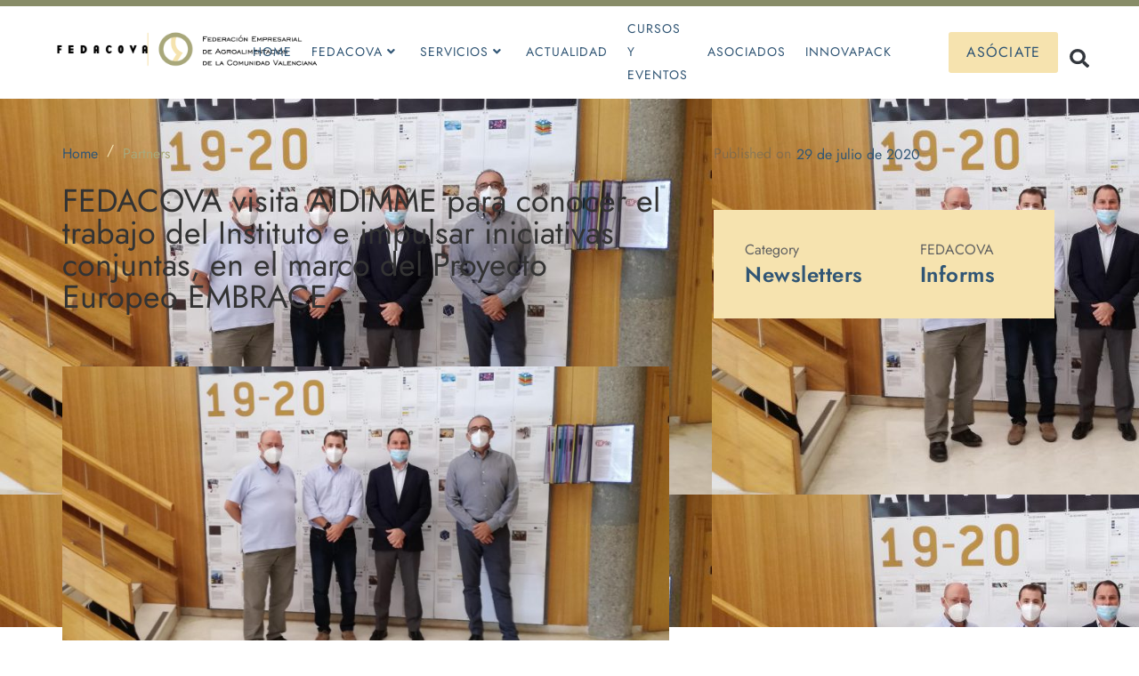

--- FILE ---
content_type: text/html; charset=UTF-8
request_url: https://www.fedacova.org/fedacova-visita-aidimme-para-conocer-el-trabajo-del-instituto-e-impulsar-iniciativas-conjuntas/
body_size: 25001
content:
<!doctype html>
<html lang="es-ES">
<head>
	<meta charset="UTF-8">
	<meta name="viewport" content="width=device-width, initial-scale=1">
	<link rel="profile" href="https://gmpg.org/xfn/11">
	<meta name='robots' content='index, follow, max-image-preview:large, max-snippet:-1, max-video-preview:-1' />

	<!-- This site is optimized with the Yoast SEO plugin v26.4 - https://yoast.com/wordpress/plugins/seo/ -->
	<title>FEDACOVA visita AIDIMME para conocer el trabajo del Instituto e impulsar iniciativas conjuntas, en el marco del Proyecto Europeo EMBRACE. - FEDACOVA</title>
	<link rel="canonical" href="https://www.fedacova.org/fedacova-visita-aidimme-para-conocer-el-trabajo-del-instituto-e-impulsar-iniciativas-conjuntas/" />
	<meta property="og:locale" content="es_ES" />
	<meta property="og:type" content="article" />
	<meta property="og:title" content="FEDACOVA visita AIDIMME para conocer el trabajo del Instituto e impulsar iniciativas conjuntas, en el marco del Proyecto Europeo EMBRACE. - FEDACOVA" />
	<meta property="og:description" content="Estimado amigo, El pasado día 23 de julio, Sergio Barona, Secretario General de FEDACOVA, junto con el encargado de Proyectos Europeos de la entidad, Javier Lahuerta i de Manuel, visitaron las instalaciones del Instituto Tecnológico AIDIMME. Durante la visita estuvieron acompañados del jefe de Gestión y Promoción de la Innovación, y responsable de Comunicación del [&hellip;]" />
	<meta property="og:url" content="https://www.fedacova.org/fedacova-visita-aidimme-para-conocer-el-trabajo-del-instituto-e-impulsar-iniciativas-conjuntas/" />
	<meta property="og:site_name" content="FEDACOVA" />
	<meta property="article:published_time" content="2020-07-29T12:30:55+00:00" />
	<meta property="article:modified_time" content="2022-06-28T22:53:46+00:00" />
	<meta property="og:image" content="https://www.fedacova.org/wp-content/uploads/2020/07/1-1.jpg" />
	<meta property="og:image:width" content="800" />
	<meta property="og:image:height" content="445" />
	<meta property="og:image:type" content="image/jpeg" />
	<meta name="author" content="FEDACOVACOM" />
	<meta name="twitter:card" content="summary_large_image" />
	<meta name="twitter:creator" content="@FEDACOVA_VLC" />
	<meta name="twitter:site" content="@FEDACOVA_VLC" />
	<meta name="twitter:label1" content="Escrito por" />
	<meta name="twitter:data1" content="FEDACOVACOM" />
	<meta name="twitter:label2" content="Tiempo de lectura" />
	<meta name="twitter:data2" content="3 minutos" />
	<script type="application/ld+json" class="yoast-schema-graph">{"@context":"https://schema.org","@graph":[{"@type":"Article","@id":"https://www.fedacova.org/fedacova-visita-aidimme-para-conocer-el-trabajo-del-instituto-e-impulsar-iniciativas-conjuntas/#article","isPartOf":{"@id":"https://www.fedacova.org/fedacova-visita-aidimme-para-conocer-el-trabajo-del-instituto-e-impulsar-iniciativas-conjuntas/"},"author":{"name":"FEDACOVACOM","@id":"https://www.fedacova.org/#/schema/person/b0422a41661f3d48ea09344d9a33f76b"},"headline":"FEDACOVA visita AIDIMME para conocer el trabajo del Instituto e impulsar iniciativas conjuntas, en el marco del Proyecto Europeo EMBRACE.","datePublished":"2020-07-29T12:30:55+00:00","dateModified":"2022-06-28T22:53:46+00:00","mainEntityOfPage":{"@id":"https://www.fedacova.org/fedacova-visita-aidimme-para-conocer-el-trabajo-del-instituto-e-impulsar-iniciativas-conjuntas/"},"wordCount":609,"commentCount":0,"publisher":{"@id":"https://www.fedacova.org/#organization"},"image":{"@id":"https://www.fedacova.org/fedacova-visita-aidimme-para-conocer-el-trabajo-del-instituto-e-impulsar-iniciativas-conjuntas/#primaryimage"},"thumbnailUrl":"https://www.fedacova.org/wp-content/uploads/2020/07/1-1.jpg","keywords":["Proyectos Europeos"],"articleSection":["Otras noticias","Proyectos Europeos"],"inLanguage":"es","potentialAction":[{"@type":"CommentAction","name":"Comment","target":["https://www.fedacova.org/fedacova-visita-aidimme-para-conocer-el-trabajo-del-instituto-e-impulsar-iniciativas-conjuntas/#respond"]}]},{"@type":"WebPage","@id":"https://www.fedacova.org/fedacova-visita-aidimme-para-conocer-el-trabajo-del-instituto-e-impulsar-iniciativas-conjuntas/","url":"https://www.fedacova.org/fedacova-visita-aidimme-para-conocer-el-trabajo-del-instituto-e-impulsar-iniciativas-conjuntas/","name":"FEDACOVA visita AIDIMME para conocer el trabajo del Instituto e impulsar iniciativas conjuntas, en el marco del Proyecto Europeo EMBRACE. - FEDACOVA","isPartOf":{"@id":"https://www.fedacova.org/#website"},"primaryImageOfPage":{"@id":"https://www.fedacova.org/fedacova-visita-aidimme-para-conocer-el-trabajo-del-instituto-e-impulsar-iniciativas-conjuntas/#primaryimage"},"image":{"@id":"https://www.fedacova.org/fedacova-visita-aidimme-para-conocer-el-trabajo-del-instituto-e-impulsar-iniciativas-conjuntas/#primaryimage"},"thumbnailUrl":"https://www.fedacova.org/wp-content/uploads/2020/07/1-1.jpg","datePublished":"2020-07-29T12:30:55+00:00","dateModified":"2022-06-28T22:53:46+00:00","breadcrumb":{"@id":"https://www.fedacova.org/fedacova-visita-aidimme-para-conocer-el-trabajo-del-instituto-e-impulsar-iniciativas-conjuntas/#breadcrumb"},"inLanguage":"es","potentialAction":[{"@type":"ReadAction","target":["https://www.fedacova.org/fedacova-visita-aidimme-para-conocer-el-trabajo-del-instituto-e-impulsar-iniciativas-conjuntas/"]}]},{"@type":"ImageObject","inLanguage":"es","@id":"https://www.fedacova.org/fedacova-visita-aidimme-para-conocer-el-trabajo-del-instituto-e-impulsar-iniciativas-conjuntas/#primaryimage","url":"https://www.fedacova.org/wp-content/uploads/2020/07/1-1.jpg","contentUrl":"https://www.fedacova.org/wp-content/uploads/2020/07/1-1.jpg","width":800,"height":445},{"@type":"BreadcrumbList","@id":"https://www.fedacova.org/fedacova-visita-aidimme-para-conocer-el-trabajo-del-instituto-e-impulsar-iniciativas-conjuntas/#breadcrumb","itemListElement":[{"@type":"ListItem","position":1,"name":"Portada","item":"https://www.fedacova.org/"},{"@type":"ListItem","position":2,"name":"FEDACOVA visita AIDIMME para conocer el trabajo del Instituto e impulsar iniciativas conjuntas, en el marco del Proyecto Europeo EMBRACE."}]},{"@type":"WebSite","@id":"https://www.fedacova.org/#website","url":"https://www.fedacova.org/","name":"FEDACOVA","description":"Federación Empresarial de Agroalimentación de la Comunidad Valenciana","publisher":{"@id":"https://www.fedacova.org/#organization"},"potentialAction":[{"@type":"SearchAction","target":{"@type":"EntryPoint","urlTemplate":"https://www.fedacova.org/?s={search_term_string}"},"query-input":{"@type":"PropertyValueSpecification","valueRequired":true,"valueName":"search_term_string"}}],"inLanguage":"es"},{"@type":"Organization","@id":"https://www.fedacova.org/#organization","name":"FEDACOVA","url":"https://www.fedacova.org/","logo":{"@type":"ImageObject","inLanguage":"es","@id":"https://www.fedacova.org/#/schema/logo/image/","url":"https://www.fedacova.org/wp-content/uploads/2022/05/cropped-logo-fedacova.png","contentUrl":"https://www.fedacova.org/wp-content/uploads/2022/05/cropped-logo-fedacova.png","width":1917,"height":333,"caption":"FEDACOVA"},"image":{"@id":"https://www.fedacova.org/#/schema/logo/image/"},"sameAs":["https://x.com/FEDACOVA_VLC","https://www.linkedin.com/company/fedacova/"]},{"@type":"Person","@id":"https://www.fedacova.org/#/schema/person/b0422a41661f3d48ea09344d9a33f76b","name":"FEDACOVACOM","image":{"@type":"ImageObject","inLanguage":"es","@id":"https://www.fedacova.org/#/schema/person/image/","url":"https://secure.gravatar.com/avatar/?s=96&d=mm&r=g","contentUrl":"https://secure.gravatar.com/avatar/?s=96&d=mm&r=g","caption":"FEDACOVACOM"}}]}</script>
	<!-- / Yoast SEO plugin. -->


<link rel='dns-prefetch' href='//www.googletagmanager.com' />
<link rel="alternate" type="application/rss+xml" title="FEDACOVA &raquo; Feed" href="https://www.fedacova.org/feed/" />
<link rel="alternate" type="application/rss+xml" title="FEDACOVA &raquo; Feed de los comentarios" href="https://www.fedacova.org/comments/feed/" />
<link rel="alternate" type="application/rss+xml" title="FEDACOVA &raquo; Comentario FEDACOVA visita AIDIMME para conocer el trabajo del Instituto e impulsar iniciativas conjuntas, en el marco del Proyecto Europeo EMBRACE. del feed" href="https://www.fedacova.org/fedacova-visita-aidimme-para-conocer-el-trabajo-del-instituto-e-impulsar-iniciativas-conjuntas/feed/" />
<link rel="alternate" title="oEmbed (JSON)" type="application/json+oembed" href="https://www.fedacova.org/wp-json/oembed/1.0/embed?url=https%3A%2F%2Fwww.fedacova.org%2Ffedacova-visita-aidimme-para-conocer-el-trabajo-del-instituto-e-impulsar-iniciativas-conjuntas%2F" />
<link rel="alternate" title="oEmbed (XML)" type="text/xml+oembed" href="https://www.fedacova.org/wp-json/oembed/1.0/embed?url=https%3A%2F%2Fwww.fedacova.org%2Ffedacova-visita-aidimme-para-conocer-el-trabajo-del-instituto-e-impulsar-iniciativas-conjuntas%2F&#038;format=xml" />
<style id='wp-img-auto-sizes-contain-inline-css'>
img:is([sizes=auto i],[sizes^="auto," i]){contain-intrinsic-size:3000px 1500px}
/*# sourceURL=wp-img-auto-sizes-contain-inline-css */
</style>
<link rel='stylesheet' id='mec-select2-style-css' href='https://www.fedacova.org/wp-content/plugins/modern-events-calendar-lite/assets/packages/select2/select2.min.css?ver=6.6.6.1769259703' media='all' />
<link rel='stylesheet' id='mec-font-icons-css' href='https://www.fedacova.org/wp-content/plugins/modern-events-calendar-lite/assets/css/iconfonts.css?ver=6.9' media='all' />
<link rel='stylesheet' id='mec-frontend-style-css' href='https://www.fedacova.org/wp-content/plugins/modern-events-calendar-lite/assets/css/frontend.min.css?ver=6.6.6.1769259703' media='all' />
<link rel='stylesheet' id='mec-tooltip-style-css' href='https://www.fedacova.org/wp-content/plugins/modern-events-calendar-lite/assets/packages/tooltip/tooltip.css?ver=6.9' media='all' />
<link rel='stylesheet' id='mec-tooltip-shadow-style-css' href='https://www.fedacova.org/wp-content/plugins/modern-events-calendar-lite/assets/packages/tooltip/tooltipster-sideTip-shadow.min.css?ver=6.9' media='all' />
<link rel='stylesheet' id='featherlight-css' href='https://www.fedacova.org/wp-content/plugins/modern-events-calendar-lite/assets/packages/featherlight/featherlight.css?ver=6.9' media='all' />
<link rel='stylesheet' id='mec-lity-style-css' href='https://www.fedacova.org/wp-content/plugins/modern-events-calendar-lite/assets/packages/lity/lity.min.css?ver=6.9' media='all' />
<link rel='stylesheet' id='mec-general-calendar-style-css' href='https://www.fedacova.org/wp-content/plugins/modern-events-calendar-lite/assets/css/mec-general-calendar.css?ver=6.9' media='all' />
<link rel='stylesheet' id='tf-font-awesome-css' href='https://www.fedacova.org/wp-content/plugins/elementor/assets/lib/font-awesome/css/all.min.css?ver=6.9' media='all' />
<link rel='stylesheet' id='tf-regular-css' href='https://www.fedacova.org/wp-content/plugins/elementor/assets/lib/font-awesome/css/regular.min.css?ver=6.9' media='all' />
<link rel='stylesheet' id='tf-header-footer-css' href='https://www.fedacova.org/wp-content/plugins/themesflat-addons-for-elementor/assets/css/tf-header-footer.css?ver=6.9' media='all' />
<style id='wp-emoji-styles-inline-css'>

	img.wp-smiley, img.emoji {
		display: inline !important;
		border: none !important;
		box-shadow: none !important;
		height: 1em !important;
		width: 1em !important;
		margin: 0 0.07em !important;
		vertical-align: -0.1em !important;
		background: none !important;
		padding: 0 !important;
	}
/*# sourceURL=wp-emoji-styles-inline-css */
</style>
<link rel='stylesheet' id='wp-block-library-css' href='https://www.fedacova.org/wp-includes/css/dist/block-library/style.min.css?ver=6.9' media='all' />
<style id='wp-block-gallery-inline-css'>
.blocks-gallery-grid:not(.has-nested-images),.wp-block-gallery:not(.has-nested-images){display:flex;flex-wrap:wrap;list-style-type:none;margin:0;padding:0}.blocks-gallery-grid:not(.has-nested-images) .blocks-gallery-image,.blocks-gallery-grid:not(.has-nested-images) .blocks-gallery-item,.wp-block-gallery:not(.has-nested-images) .blocks-gallery-image,.wp-block-gallery:not(.has-nested-images) .blocks-gallery-item{display:flex;flex-direction:column;flex-grow:1;justify-content:center;margin:0 1em 1em 0;position:relative;width:calc(50% - 1em)}.blocks-gallery-grid:not(.has-nested-images) .blocks-gallery-image:nth-of-type(2n),.blocks-gallery-grid:not(.has-nested-images) .blocks-gallery-item:nth-of-type(2n),.wp-block-gallery:not(.has-nested-images) .blocks-gallery-image:nth-of-type(2n),.wp-block-gallery:not(.has-nested-images) .blocks-gallery-item:nth-of-type(2n){margin-right:0}.blocks-gallery-grid:not(.has-nested-images) .blocks-gallery-image figure,.blocks-gallery-grid:not(.has-nested-images) .blocks-gallery-item figure,.wp-block-gallery:not(.has-nested-images) .blocks-gallery-image figure,.wp-block-gallery:not(.has-nested-images) .blocks-gallery-item figure{align-items:flex-end;display:flex;height:100%;justify-content:flex-start;margin:0}.blocks-gallery-grid:not(.has-nested-images) .blocks-gallery-image img,.blocks-gallery-grid:not(.has-nested-images) .blocks-gallery-item img,.wp-block-gallery:not(.has-nested-images) .blocks-gallery-image img,.wp-block-gallery:not(.has-nested-images) .blocks-gallery-item img{display:block;height:auto;max-width:100%;width:auto}.blocks-gallery-grid:not(.has-nested-images) .blocks-gallery-image figcaption,.blocks-gallery-grid:not(.has-nested-images) .blocks-gallery-item figcaption,.wp-block-gallery:not(.has-nested-images) .blocks-gallery-image figcaption,.wp-block-gallery:not(.has-nested-images) .blocks-gallery-item figcaption{background:linear-gradient(0deg,#000000b3,#0000004d 70%,#0000);bottom:0;box-sizing:border-box;color:#fff;font-size:.8em;margin:0;max-height:100%;overflow:auto;padding:3em .77em .7em;position:absolute;text-align:center;width:100%;z-index:2}.blocks-gallery-grid:not(.has-nested-images) .blocks-gallery-image figcaption img,.blocks-gallery-grid:not(.has-nested-images) .blocks-gallery-item figcaption img,.wp-block-gallery:not(.has-nested-images) .blocks-gallery-image figcaption img,.wp-block-gallery:not(.has-nested-images) .blocks-gallery-item figcaption img{display:inline}.blocks-gallery-grid:not(.has-nested-images) figcaption,.wp-block-gallery:not(.has-nested-images) figcaption{flex-grow:1}.blocks-gallery-grid:not(.has-nested-images).is-cropped .blocks-gallery-image a,.blocks-gallery-grid:not(.has-nested-images).is-cropped .blocks-gallery-image img,.blocks-gallery-grid:not(.has-nested-images).is-cropped .blocks-gallery-item a,.blocks-gallery-grid:not(.has-nested-images).is-cropped .blocks-gallery-item img,.wp-block-gallery:not(.has-nested-images).is-cropped .blocks-gallery-image a,.wp-block-gallery:not(.has-nested-images).is-cropped .blocks-gallery-image img,.wp-block-gallery:not(.has-nested-images).is-cropped .blocks-gallery-item a,.wp-block-gallery:not(.has-nested-images).is-cropped .blocks-gallery-item img{flex:1;height:100%;object-fit:cover;width:100%}.blocks-gallery-grid:not(.has-nested-images).columns-1 .blocks-gallery-image,.blocks-gallery-grid:not(.has-nested-images).columns-1 .blocks-gallery-item,.wp-block-gallery:not(.has-nested-images).columns-1 .blocks-gallery-image,.wp-block-gallery:not(.has-nested-images).columns-1 .blocks-gallery-item{margin-right:0;width:100%}@media (min-width:600px){.blocks-gallery-grid:not(.has-nested-images).columns-3 .blocks-gallery-image,.blocks-gallery-grid:not(.has-nested-images).columns-3 .blocks-gallery-item,.wp-block-gallery:not(.has-nested-images).columns-3 .blocks-gallery-image,.wp-block-gallery:not(.has-nested-images).columns-3 .blocks-gallery-item{margin-right:1em;width:calc(33.33333% - .66667em)}.blocks-gallery-grid:not(.has-nested-images).columns-4 .blocks-gallery-image,.blocks-gallery-grid:not(.has-nested-images).columns-4 .blocks-gallery-item,.wp-block-gallery:not(.has-nested-images).columns-4 .blocks-gallery-image,.wp-block-gallery:not(.has-nested-images).columns-4 .blocks-gallery-item{margin-right:1em;width:calc(25% - .75em)}.blocks-gallery-grid:not(.has-nested-images).columns-5 .blocks-gallery-image,.blocks-gallery-grid:not(.has-nested-images).columns-5 .blocks-gallery-item,.wp-block-gallery:not(.has-nested-images).columns-5 .blocks-gallery-image,.wp-block-gallery:not(.has-nested-images).columns-5 .blocks-gallery-item{margin-right:1em;width:calc(20% - .8em)}.blocks-gallery-grid:not(.has-nested-images).columns-6 .blocks-gallery-image,.blocks-gallery-grid:not(.has-nested-images).columns-6 .blocks-gallery-item,.wp-block-gallery:not(.has-nested-images).columns-6 .blocks-gallery-image,.wp-block-gallery:not(.has-nested-images).columns-6 .blocks-gallery-item{margin-right:1em;width:calc(16.66667% - .83333em)}.blocks-gallery-grid:not(.has-nested-images).columns-7 .blocks-gallery-image,.blocks-gallery-grid:not(.has-nested-images).columns-7 .blocks-gallery-item,.wp-block-gallery:not(.has-nested-images).columns-7 .blocks-gallery-image,.wp-block-gallery:not(.has-nested-images).columns-7 .blocks-gallery-item{margin-right:1em;width:calc(14.28571% - .85714em)}.blocks-gallery-grid:not(.has-nested-images).columns-8 .blocks-gallery-image,.blocks-gallery-grid:not(.has-nested-images).columns-8 .blocks-gallery-item,.wp-block-gallery:not(.has-nested-images).columns-8 .blocks-gallery-image,.wp-block-gallery:not(.has-nested-images).columns-8 .blocks-gallery-item{margin-right:1em;width:calc(12.5% - .875em)}.blocks-gallery-grid:not(.has-nested-images).columns-1 .blocks-gallery-image:nth-of-type(1n),.blocks-gallery-grid:not(.has-nested-images).columns-1 .blocks-gallery-item:nth-of-type(1n),.blocks-gallery-grid:not(.has-nested-images).columns-2 .blocks-gallery-image:nth-of-type(2n),.blocks-gallery-grid:not(.has-nested-images).columns-2 .blocks-gallery-item:nth-of-type(2n),.blocks-gallery-grid:not(.has-nested-images).columns-3 .blocks-gallery-image:nth-of-type(3n),.blocks-gallery-grid:not(.has-nested-images).columns-3 .blocks-gallery-item:nth-of-type(3n),.blocks-gallery-grid:not(.has-nested-images).columns-4 .blocks-gallery-image:nth-of-type(4n),.blocks-gallery-grid:not(.has-nested-images).columns-4 .blocks-gallery-item:nth-of-type(4n),.blocks-gallery-grid:not(.has-nested-images).columns-5 .blocks-gallery-image:nth-of-type(5n),.blocks-gallery-grid:not(.has-nested-images).columns-5 .blocks-gallery-item:nth-of-type(5n),.blocks-gallery-grid:not(.has-nested-images).columns-6 .blocks-gallery-image:nth-of-type(6n),.blocks-gallery-grid:not(.has-nested-images).columns-6 .blocks-gallery-item:nth-of-type(6n),.blocks-gallery-grid:not(.has-nested-images).columns-7 .blocks-gallery-image:nth-of-type(7n),.blocks-gallery-grid:not(.has-nested-images).columns-7 .blocks-gallery-item:nth-of-type(7n),.blocks-gallery-grid:not(.has-nested-images).columns-8 .blocks-gallery-image:nth-of-type(8n),.blocks-gallery-grid:not(.has-nested-images).columns-8 .blocks-gallery-item:nth-of-type(8n),.wp-block-gallery:not(.has-nested-images).columns-1 .blocks-gallery-image:nth-of-type(1n),.wp-block-gallery:not(.has-nested-images).columns-1 .blocks-gallery-item:nth-of-type(1n),.wp-block-gallery:not(.has-nested-images).columns-2 .blocks-gallery-image:nth-of-type(2n),.wp-block-gallery:not(.has-nested-images).columns-2 .blocks-gallery-item:nth-of-type(2n),.wp-block-gallery:not(.has-nested-images).columns-3 .blocks-gallery-image:nth-of-type(3n),.wp-block-gallery:not(.has-nested-images).columns-3 .blocks-gallery-item:nth-of-type(3n),.wp-block-gallery:not(.has-nested-images).columns-4 .blocks-gallery-image:nth-of-type(4n),.wp-block-gallery:not(.has-nested-images).columns-4 .blocks-gallery-item:nth-of-type(4n),.wp-block-gallery:not(.has-nested-images).columns-5 .blocks-gallery-image:nth-of-type(5n),.wp-block-gallery:not(.has-nested-images).columns-5 .blocks-gallery-item:nth-of-type(5n),.wp-block-gallery:not(.has-nested-images).columns-6 .blocks-gallery-image:nth-of-type(6n),.wp-block-gallery:not(.has-nested-images).columns-6 .blocks-gallery-item:nth-of-type(6n),.wp-block-gallery:not(.has-nested-images).columns-7 .blocks-gallery-image:nth-of-type(7n),.wp-block-gallery:not(.has-nested-images).columns-7 .blocks-gallery-item:nth-of-type(7n),.wp-block-gallery:not(.has-nested-images).columns-8 .blocks-gallery-image:nth-of-type(8n),.wp-block-gallery:not(.has-nested-images).columns-8 .blocks-gallery-item:nth-of-type(8n){margin-right:0}}.blocks-gallery-grid:not(.has-nested-images) .blocks-gallery-image:last-child,.blocks-gallery-grid:not(.has-nested-images) .blocks-gallery-item:last-child,.wp-block-gallery:not(.has-nested-images) .blocks-gallery-image:last-child,.wp-block-gallery:not(.has-nested-images) .blocks-gallery-item:last-child{margin-right:0}.blocks-gallery-grid:not(.has-nested-images).alignleft,.blocks-gallery-grid:not(.has-nested-images).alignright,.wp-block-gallery:not(.has-nested-images).alignleft,.wp-block-gallery:not(.has-nested-images).alignright{max-width:420px;width:100%}.blocks-gallery-grid:not(.has-nested-images).aligncenter .blocks-gallery-item figure,.wp-block-gallery:not(.has-nested-images).aligncenter .blocks-gallery-item figure{justify-content:center}.wp-block-gallery:not(.is-cropped) .blocks-gallery-item{align-self:flex-start}figure.wp-block-gallery.has-nested-images{align-items:normal}.wp-block-gallery.has-nested-images figure.wp-block-image:not(#individual-image){margin:0;width:calc(50% - var(--wp--style--unstable-gallery-gap, 16px)/2)}.wp-block-gallery.has-nested-images figure.wp-block-image{box-sizing:border-box;display:flex;flex-direction:column;flex-grow:1;justify-content:center;max-width:100%;position:relative}.wp-block-gallery.has-nested-images figure.wp-block-image>a,.wp-block-gallery.has-nested-images figure.wp-block-image>div{flex-direction:column;flex-grow:1;margin:0}.wp-block-gallery.has-nested-images figure.wp-block-image img{display:block;height:auto;max-width:100%!important;width:auto}.wp-block-gallery.has-nested-images figure.wp-block-image figcaption,.wp-block-gallery.has-nested-images figure.wp-block-image:has(figcaption):before{bottom:0;left:0;max-height:100%;position:absolute;right:0}.wp-block-gallery.has-nested-images figure.wp-block-image:has(figcaption):before{backdrop-filter:blur(3px);content:"";height:100%;-webkit-mask-image:linear-gradient(0deg,#000 20%,#0000);mask-image:linear-gradient(0deg,#000 20%,#0000);max-height:40%;pointer-events:none}.wp-block-gallery.has-nested-images figure.wp-block-image figcaption{box-sizing:border-box;color:#fff;font-size:13px;margin:0;overflow:auto;padding:1em;text-align:center;text-shadow:0 0 1.5px #000}.wp-block-gallery.has-nested-images figure.wp-block-image figcaption::-webkit-scrollbar{height:12px;width:12px}.wp-block-gallery.has-nested-images figure.wp-block-image figcaption::-webkit-scrollbar-track{background-color:initial}.wp-block-gallery.has-nested-images figure.wp-block-image figcaption::-webkit-scrollbar-thumb{background-clip:padding-box;background-color:initial;border:3px solid #0000;border-radius:8px}.wp-block-gallery.has-nested-images figure.wp-block-image figcaption:focus-within::-webkit-scrollbar-thumb,.wp-block-gallery.has-nested-images figure.wp-block-image figcaption:focus::-webkit-scrollbar-thumb,.wp-block-gallery.has-nested-images figure.wp-block-image figcaption:hover::-webkit-scrollbar-thumb{background-color:#fffc}.wp-block-gallery.has-nested-images figure.wp-block-image figcaption{scrollbar-color:#0000 #0000;scrollbar-gutter:stable both-edges;scrollbar-width:thin}.wp-block-gallery.has-nested-images figure.wp-block-image figcaption:focus,.wp-block-gallery.has-nested-images figure.wp-block-image figcaption:focus-within,.wp-block-gallery.has-nested-images figure.wp-block-image figcaption:hover{scrollbar-color:#fffc #0000}.wp-block-gallery.has-nested-images figure.wp-block-image figcaption{will-change:transform}@media (hover:none){.wp-block-gallery.has-nested-images figure.wp-block-image figcaption{scrollbar-color:#fffc #0000}}.wp-block-gallery.has-nested-images figure.wp-block-image figcaption{background:linear-gradient(0deg,#0006,#0000)}.wp-block-gallery.has-nested-images figure.wp-block-image figcaption img{display:inline}.wp-block-gallery.has-nested-images figure.wp-block-image figcaption a{color:inherit}.wp-block-gallery.has-nested-images figure.wp-block-image.has-custom-border img{box-sizing:border-box}.wp-block-gallery.has-nested-images figure.wp-block-image.has-custom-border>a,.wp-block-gallery.has-nested-images figure.wp-block-image.has-custom-border>div,.wp-block-gallery.has-nested-images figure.wp-block-image.is-style-rounded>a,.wp-block-gallery.has-nested-images figure.wp-block-image.is-style-rounded>div{flex:1 1 auto}.wp-block-gallery.has-nested-images figure.wp-block-image.has-custom-border figcaption,.wp-block-gallery.has-nested-images figure.wp-block-image.is-style-rounded figcaption{background:none;color:inherit;flex:initial;margin:0;padding:10px 10px 9px;position:relative;text-shadow:none}.wp-block-gallery.has-nested-images figure.wp-block-image.has-custom-border:before,.wp-block-gallery.has-nested-images figure.wp-block-image.is-style-rounded:before{content:none}.wp-block-gallery.has-nested-images figcaption{flex-basis:100%;flex-grow:1;text-align:center}.wp-block-gallery.has-nested-images:not(.is-cropped) figure.wp-block-image:not(#individual-image){margin-bottom:auto;margin-top:0}.wp-block-gallery.has-nested-images.is-cropped figure.wp-block-image:not(#individual-image){align-self:inherit}.wp-block-gallery.has-nested-images.is-cropped figure.wp-block-image:not(#individual-image)>a,.wp-block-gallery.has-nested-images.is-cropped figure.wp-block-image:not(#individual-image)>div:not(.components-drop-zone){display:flex}.wp-block-gallery.has-nested-images.is-cropped figure.wp-block-image:not(#individual-image) a,.wp-block-gallery.has-nested-images.is-cropped figure.wp-block-image:not(#individual-image) img{flex:1 0 0%;height:100%;object-fit:cover;width:100%}.wp-block-gallery.has-nested-images.columns-1 figure.wp-block-image:not(#individual-image){width:100%}@media (min-width:600px){.wp-block-gallery.has-nested-images.columns-3 figure.wp-block-image:not(#individual-image){width:calc(33.33333% - var(--wp--style--unstable-gallery-gap, 16px)*.66667)}.wp-block-gallery.has-nested-images.columns-4 figure.wp-block-image:not(#individual-image){width:calc(25% - var(--wp--style--unstable-gallery-gap, 16px)*.75)}.wp-block-gallery.has-nested-images.columns-5 figure.wp-block-image:not(#individual-image){width:calc(20% - var(--wp--style--unstable-gallery-gap, 16px)*.8)}.wp-block-gallery.has-nested-images.columns-6 figure.wp-block-image:not(#individual-image){width:calc(16.66667% - var(--wp--style--unstable-gallery-gap, 16px)*.83333)}.wp-block-gallery.has-nested-images.columns-7 figure.wp-block-image:not(#individual-image){width:calc(14.28571% - var(--wp--style--unstable-gallery-gap, 16px)*.85714)}.wp-block-gallery.has-nested-images.columns-8 figure.wp-block-image:not(#individual-image){width:calc(12.5% - var(--wp--style--unstable-gallery-gap, 16px)*.875)}.wp-block-gallery.has-nested-images.columns-default figure.wp-block-image:not(#individual-image){width:calc(33.33% - var(--wp--style--unstable-gallery-gap, 16px)*.66667)}.wp-block-gallery.has-nested-images.columns-default figure.wp-block-image:not(#individual-image):first-child:nth-last-child(2),.wp-block-gallery.has-nested-images.columns-default figure.wp-block-image:not(#individual-image):first-child:nth-last-child(2)~figure.wp-block-image:not(#individual-image){width:calc(50% - var(--wp--style--unstable-gallery-gap, 16px)*.5)}.wp-block-gallery.has-nested-images.columns-default figure.wp-block-image:not(#individual-image):first-child:last-child{width:100%}}.wp-block-gallery.has-nested-images.alignleft,.wp-block-gallery.has-nested-images.alignright{max-width:420px;width:100%}.wp-block-gallery.has-nested-images.aligncenter{justify-content:center}
/*# sourceURL=https://www.fedacova.org/wp-includes/blocks/gallery/style.min.css */
</style>
<style id='wp-block-image-inline-css'>
.wp-block-image>a,.wp-block-image>figure>a{display:inline-block}.wp-block-image img{box-sizing:border-box;height:auto;max-width:100%;vertical-align:bottom}@media not (prefers-reduced-motion){.wp-block-image img.hide{visibility:hidden}.wp-block-image img.show{animation:show-content-image .4s}}.wp-block-image[style*=border-radius] img,.wp-block-image[style*=border-radius]>a{border-radius:inherit}.wp-block-image.has-custom-border img{box-sizing:border-box}.wp-block-image.aligncenter{text-align:center}.wp-block-image.alignfull>a,.wp-block-image.alignwide>a{width:100%}.wp-block-image.alignfull img,.wp-block-image.alignwide img{height:auto;width:100%}.wp-block-image .aligncenter,.wp-block-image .alignleft,.wp-block-image .alignright,.wp-block-image.aligncenter,.wp-block-image.alignleft,.wp-block-image.alignright{display:table}.wp-block-image .aligncenter>figcaption,.wp-block-image .alignleft>figcaption,.wp-block-image .alignright>figcaption,.wp-block-image.aligncenter>figcaption,.wp-block-image.alignleft>figcaption,.wp-block-image.alignright>figcaption{caption-side:bottom;display:table-caption}.wp-block-image .alignleft{float:left;margin:.5em 1em .5em 0}.wp-block-image .alignright{float:right;margin:.5em 0 .5em 1em}.wp-block-image .aligncenter{margin-left:auto;margin-right:auto}.wp-block-image :where(figcaption){margin-bottom:1em;margin-top:.5em}.wp-block-image.is-style-circle-mask img{border-radius:9999px}@supports ((-webkit-mask-image:none) or (mask-image:none)) or (-webkit-mask-image:none){.wp-block-image.is-style-circle-mask img{border-radius:0;-webkit-mask-image:url('data:image/svg+xml;utf8,<svg viewBox="0 0 100 100" xmlns="http://www.w3.org/2000/svg"><circle cx="50" cy="50" r="50"/></svg>');mask-image:url('data:image/svg+xml;utf8,<svg viewBox="0 0 100 100" xmlns="http://www.w3.org/2000/svg"><circle cx="50" cy="50" r="50"/></svg>');mask-mode:alpha;-webkit-mask-position:center;mask-position:center;-webkit-mask-repeat:no-repeat;mask-repeat:no-repeat;-webkit-mask-size:contain;mask-size:contain}}:root :where(.wp-block-image.is-style-rounded img,.wp-block-image .is-style-rounded img){border-radius:9999px}.wp-block-image figure{margin:0}.wp-lightbox-container{display:flex;flex-direction:column;position:relative}.wp-lightbox-container img{cursor:zoom-in}.wp-lightbox-container img:hover+button{opacity:1}.wp-lightbox-container button{align-items:center;backdrop-filter:blur(16px) saturate(180%);background-color:#5a5a5a40;border:none;border-radius:4px;cursor:zoom-in;display:flex;height:20px;justify-content:center;opacity:0;padding:0;position:absolute;right:16px;text-align:center;top:16px;width:20px;z-index:100}@media not (prefers-reduced-motion){.wp-lightbox-container button{transition:opacity .2s ease}}.wp-lightbox-container button:focus-visible{outline:3px auto #5a5a5a40;outline:3px auto -webkit-focus-ring-color;outline-offset:3px}.wp-lightbox-container button:hover{cursor:pointer;opacity:1}.wp-lightbox-container button:focus{opacity:1}.wp-lightbox-container button:focus,.wp-lightbox-container button:hover,.wp-lightbox-container button:not(:hover):not(:active):not(.has-background){background-color:#5a5a5a40;border:none}.wp-lightbox-overlay{box-sizing:border-box;cursor:zoom-out;height:100vh;left:0;overflow:hidden;position:fixed;top:0;visibility:hidden;width:100%;z-index:100000}.wp-lightbox-overlay .close-button{align-items:center;cursor:pointer;display:flex;justify-content:center;min-height:40px;min-width:40px;padding:0;position:absolute;right:calc(env(safe-area-inset-right) + 16px);top:calc(env(safe-area-inset-top) + 16px);z-index:5000000}.wp-lightbox-overlay .close-button:focus,.wp-lightbox-overlay .close-button:hover,.wp-lightbox-overlay .close-button:not(:hover):not(:active):not(.has-background){background:none;border:none}.wp-lightbox-overlay .lightbox-image-container{height:var(--wp--lightbox-container-height);left:50%;overflow:hidden;position:absolute;top:50%;transform:translate(-50%,-50%);transform-origin:top left;width:var(--wp--lightbox-container-width);z-index:9999999999}.wp-lightbox-overlay .wp-block-image{align-items:center;box-sizing:border-box;display:flex;height:100%;justify-content:center;margin:0;position:relative;transform-origin:0 0;width:100%;z-index:3000000}.wp-lightbox-overlay .wp-block-image img{height:var(--wp--lightbox-image-height);min-height:var(--wp--lightbox-image-height);min-width:var(--wp--lightbox-image-width);width:var(--wp--lightbox-image-width)}.wp-lightbox-overlay .wp-block-image figcaption{display:none}.wp-lightbox-overlay button{background:none;border:none}.wp-lightbox-overlay .scrim{background-color:#fff;height:100%;opacity:.9;position:absolute;width:100%;z-index:2000000}.wp-lightbox-overlay.active{visibility:visible}@media not (prefers-reduced-motion){.wp-lightbox-overlay.active{animation:turn-on-visibility .25s both}.wp-lightbox-overlay.active img{animation:turn-on-visibility .35s both}.wp-lightbox-overlay.show-closing-animation:not(.active){animation:turn-off-visibility .35s both}.wp-lightbox-overlay.show-closing-animation:not(.active) img{animation:turn-off-visibility .25s both}.wp-lightbox-overlay.zoom.active{animation:none;opacity:1;visibility:visible}.wp-lightbox-overlay.zoom.active .lightbox-image-container{animation:lightbox-zoom-in .4s}.wp-lightbox-overlay.zoom.active .lightbox-image-container img{animation:none}.wp-lightbox-overlay.zoom.active .scrim{animation:turn-on-visibility .4s forwards}.wp-lightbox-overlay.zoom.show-closing-animation:not(.active){animation:none}.wp-lightbox-overlay.zoom.show-closing-animation:not(.active) .lightbox-image-container{animation:lightbox-zoom-out .4s}.wp-lightbox-overlay.zoom.show-closing-animation:not(.active) .lightbox-image-container img{animation:none}.wp-lightbox-overlay.zoom.show-closing-animation:not(.active) .scrim{animation:turn-off-visibility .4s forwards}}@keyframes show-content-image{0%{visibility:hidden}99%{visibility:hidden}to{visibility:visible}}@keyframes turn-on-visibility{0%{opacity:0}to{opacity:1}}@keyframes turn-off-visibility{0%{opacity:1;visibility:visible}99%{opacity:0;visibility:visible}to{opacity:0;visibility:hidden}}@keyframes lightbox-zoom-in{0%{transform:translate(calc((-100vw + var(--wp--lightbox-scrollbar-width))/2 + var(--wp--lightbox-initial-left-position)),calc(-50vh + var(--wp--lightbox-initial-top-position))) scale(var(--wp--lightbox-scale))}to{transform:translate(-50%,-50%) scale(1)}}@keyframes lightbox-zoom-out{0%{transform:translate(-50%,-50%) scale(1);visibility:visible}99%{visibility:visible}to{transform:translate(calc((-100vw + var(--wp--lightbox-scrollbar-width))/2 + var(--wp--lightbox-initial-left-position)),calc(-50vh + var(--wp--lightbox-initial-top-position))) scale(var(--wp--lightbox-scale));visibility:hidden}}
/*# sourceURL=https://www.fedacova.org/wp-includes/blocks/image/style.min.css */
</style>
<style id='global-styles-inline-css'>
:root{--wp--preset--aspect-ratio--square: 1;--wp--preset--aspect-ratio--4-3: 4/3;--wp--preset--aspect-ratio--3-4: 3/4;--wp--preset--aspect-ratio--3-2: 3/2;--wp--preset--aspect-ratio--2-3: 2/3;--wp--preset--aspect-ratio--16-9: 16/9;--wp--preset--aspect-ratio--9-16: 9/16;--wp--preset--color--black: #000000;--wp--preset--color--cyan-bluish-gray: #abb8c3;--wp--preset--color--white: #ffffff;--wp--preset--color--pale-pink: #f78da7;--wp--preset--color--vivid-red: #cf2e2e;--wp--preset--color--luminous-vivid-orange: #ff6900;--wp--preset--color--luminous-vivid-amber: #fcb900;--wp--preset--color--light-green-cyan: #7bdcb5;--wp--preset--color--vivid-green-cyan: #00d084;--wp--preset--color--pale-cyan-blue: #8ed1fc;--wp--preset--color--vivid-cyan-blue: #0693e3;--wp--preset--color--vivid-purple: #9b51e0;--wp--preset--gradient--vivid-cyan-blue-to-vivid-purple: linear-gradient(135deg,rgb(6,147,227) 0%,rgb(155,81,224) 100%);--wp--preset--gradient--light-green-cyan-to-vivid-green-cyan: linear-gradient(135deg,rgb(122,220,180) 0%,rgb(0,208,130) 100%);--wp--preset--gradient--luminous-vivid-amber-to-luminous-vivid-orange: linear-gradient(135deg,rgb(252,185,0) 0%,rgb(255,105,0) 100%);--wp--preset--gradient--luminous-vivid-orange-to-vivid-red: linear-gradient(135deg,rgb(255,105,0) 0%,rgb(207,46,46) 100%);--wp--preset--gradient--very-light-gray-to-cyan-bluish-gray: linear-gradient(135deg,rgb(238,238,238) 0%,rgb(169,184,195) 100%);--wp--preset--gradient--cool-to-warm-spectrum: linear-gradient(135deg,rgb(74,234,220) 0%,rgb(151,120,209) 20%,rgb(207,42,186) 40%,rgb(238,44,130) 60%,rgb(251,105,98) 80%,rgb(254,248,76) 100%);--wp--preset--gradient--blush-light-purple: linear-gradient(135deg,rgb(255,206,236) 0%,rgb(152,150,240) 100%);--wp--preset--gradient--blush-bordeaux: linear-gradient(135deg,rgb(254,205,165) 0%,rgb(254,45,45) 50%,rgb(107,0,62) 100%);--wp--preset--gradient--luminous-dusk: linear-gradient(135deg,rgb(255,203,112) 0%,rgb(199,81,192) 50%,rgb(65,88,208) 100%);--wp--preset--gradient--pale-ocean: linear-gradient(135deg,rgb(255,245,203) 0%,rgb(182,227,212) 50%,rgb(51,167,181) 100%);--wp--preset--gradient--electric-grass: linear-gradient(135deg,rgb(202,248,128) 0%,rgb(113,206,126) 100%);--wp--preset--gradient--midnight: linear-gradient(135deg,rgb(2,3,129) 0%,rgb(40,116,252) 100%);--wp--preset--font-size--small: 13px;--wp--preset--font-size--medium: 20px;--wp--preset--font-size--large: 36px;--wp--preset--font-size--x-large: 42px;--wp--preset--spacing--20: 0.44rem;--wp--preset--spacing--30: 0.67rem;--wp--preset--spacing--40: 1rem;--wp--preset--spacing--50: 1.5rem;--wp--preset--spacing--60: 2.25rem;--wp--preset--spacing--70: 3.38rem;--wp--preset--spacing--80: 5.06rem;--wp--preset--shadow--natural: 6px 6px 9px rgba(0, 0, 0, 0.2);--wp--preset--shadow--deep: 12px 12px 50px rgba(0, 0, 0, 0.4);--wp--preset--shadow--sharp: 6px 6px 0px rgba(0, 0, 0, 0.2);--wp--preset--shadow--outlined: 6px 6px 0px -3px rgb(255, 255, 255), 6px 6px rgb(0, 0, 0);--wp--preset--shadow--crisp: 6px 6px 0px rgb(0, 0, 0);}:root { --wp--style--global--content-size: 800px;--wp--style--global--wide-size: 1200px; }:where(body) { margin: 0; }.wp-site-blocks > .alignleft { float: left; margin-right: 2em; }.wp-site-blocks > .alignright { float: right; margin-left: 2em; }.wp-site-blocks > .aligncenter { justify-content: center; margin-left: auto; margin-right: auto; }:where(.wp-site-blocks) > * { margin-block-start: 24px; margin-block-end: 0; }:where(.wp-site-blocks) > :first-child { margin-block-start: 0; }:where(.wp-site-blocks) > :last-child { margin-block-end: 0; }:root { --wp--style--block-gap: 24px; }:root :where(.is-layout-flow) > :first-child{margin-block-start: 0;}:root :where(.is-layout-flow) > :last-child{margin-block-end: 0;}:root :where(.is-layout-flow) > *{margin-block-start: 24px;margin-block-end: 0;}:root :where(.is-layout-constrained) > :first-child{margin-block-start: 0;}:root :where(.is-layout-constrained) > :last-child{margin-block-end: 0;}:root :where(.is-layout-constrained) > *{margin-block-start: 24px;margin-block-end: 0;}:root :where(.is-layout-flex){gap: 24px;}:root :where(.is-layout-grid){gap: 24px;}.is-layout-flow > .alignleft{float: left;margin-inline-start: 0;margin-inline-end: 2em;}.is-layout-flow > .alignright{float: right;margin-inline-start: 2em;margin-inline-end: 0;}.is-layout-flow > .aligncenter{margin-left: auto !important;margin-right: auto !important;}.is-layout-constrained > .alignleft{float: left;margin-inline-start: 0;margin-inline-end: 2em;}.is-layout-constrained > .alignright{float: right;margin-inline-start: 2em;margin-inline-end: 0;}.is-layout-constrained > .aligncenter{margin-left: auto !important;margin-right: auto !important;}.is-layout-constrained > :where(:not(.alignleft):not(.alignright):not(.alignfull)){max-width: var(--wp--style--global--content-size);margin-left: auto !important;margin-right: auto !important;}.is-layout-constrained > .alignwide{max-width: var(--wp--style--global--wide-size);}body .is-layout-flex{display: flex;}.is-layout-flex{flex-wrap: wrap;align-items: center;}.is-layout-flex > :is(*, div){margin: 0;}body .is-layout-grid{display: grid;}.is-layout-grid > :is(*, div){margin: 0;}body{padding-top: 0px;padding-right: 0px;padding-bottom: 0px;padding-left: 0px;}a:where(:not(.wp-element-button)){text-decoration: underline;}:root :where(.wp-element-button, .wp-block-button__link){background-color: #32373c;border-width: 0;color: #fff;font-family: inherit;font-size: inherit;font-style: inherit;font-weight: inherit;letter-spacing: inherit;line-height: inherit;padding-top: calc(0.667em + 2px);padding-right: calc(1.333em + 2px);padding-bottom: calc(0.667em + 2px);padding-left: calc(1.333em + 2px);text-decoration: none;text-transform: inherit;}.has-black-color{color: var(--wp--preset--color--black) !important;}.has-cyan-bluish-gray-color{color: var(--wp--preset--color--cyan-bluish-gray) !important;}.has-white-color{color: var(--wp--preset--color--white) !important;}.has-pale-pink-color{color: var(--wp--preset--color--pale-pink) !important;}.has-vivid-red-color{color: var(--wp--preset--color--vivid-red) !important;}.has-luminous-vivid-orange-color{color: var(--wp--preset--color--luminous-vivid-orange) !important;}.has-luminous-vivid-amber-color{color: var(--wp--preset--color--luminous-vivid-amber) !important;}.has-light-green-cyan-color{color: var(--wp--preset--color--light-green-cyan) !important;}.has-vivid-green-cyan-color{color: var(--wp--preset--color--vivid-green-cyan) !important;}.has-pale-cyan-blue-color{color: var(--wp--preset--color--pale-cyan-blue) !important;}.has-vivid-cyan-blue-color{color: var(--wp--preset--color--vivid-cyan-blue) !important;}.has-vivid-purple-color{color: var(--wp--preset--color--vivid-purple) !important;}.has-black-background-color{background-color: var(--wp--preset--color--black) !important;}.has-cyan-bluish-gray-background-color{background-color: var(--wp--preset--color--cyan-bluish-gray) !important;}.has-white-background-color{background-color: var(--wp--preset--color--white) !important;}.has-pale-pink-background-color{background-color: var(--wp--preset--color--pale-pink) !important;}.has-vivid-red-background-color{background-color: var(--wp--preset--color--vivid-red) !important;}.has-luminous-vivid-orange-background-color{background-color: var(--wp--preset--color--luminous-vivid-orange) !important;}.has-luminous-vivid-amber-background-color{background-color: var(--wp--preset--color--luminous-vivid-amber) !important;}.has-light-green-cyan-background-color{background-color: var(--wp--preset--color--light-green-cyan) !important;}.has-vivid-green-cyan-background-color{background-color: var(--wp--preset--color--vivid-green-cyan) !important;}.has-pale-cyan-blue-background-color{background-color: var(--wp--preset--color--pale-cyan-blue) !important;}.has-vivid-cyan-blue-background-color{background-color: var(--wp--preset--color--vivid-cyan-blue) !important;}.has-vivid-purple-background-color{background-color: var(--wp--preset--color--vivid-purple) !important;}.has-black-border-color{border-color: var(--wp--preset--color--black) !important;}.has-cyan-bluish-gray-border-color{border-color: var(--wp--preset--color--cyan-bluish-gray) !important;}.has-white-border-color{border-color: var(--wp--preset--color--white) !important;}.has-pale-pink-border-color{border-color: var(--wp--preset--color--pale-pink) !important;}.has-vivid-red-border-color{border-color: var(--wp--preset--color--vivid-red) !important;}.has-luminous-vivid-orange-border-color{border-color: var(--wp--preset--color--luminous-vivid-orange) !important;}.has-luminous-vivid-amber-border-color{border-color: var(--wp--preset--color--luminous-vivid-amber) !important;}.has-light-green-cyan-border-color{border-color: var(--wp--preset--color--light-green-cyan) !important;}.has-vivid-green-cyan-border-color{border-color: var(--wp--preset--color--vivid-green-cyan) !important;}.has-pale-cyan-blue-border-color{border-color: var(--wp--preset--color--pale-cyan-blue) !important;}.has-vivid-cyan-blue-border-color{border-color: var(--wp--preset--color--vivid-cyan-blue) !important;}.has-vivid-purple-border-color{border-color: var(--wp--preset--color--vivid-purple) !important;}.has-vivid-cyan-blue-to-vivid-purple-gradient-background{background: var(--wp--preset--gradient--vivid-cyan-blue-to-vivid-purple) !important;}.has-light-green-cyan-to-vivid-green-cyan-gradient-background{background: var(--wp--preset--gradient--light-green-cyan-to-vivid-green-cyan) !important;}.has-luminous-vivid-amber-to-luminous-vivid-orange-gradient-background{background: var(--wp--preset--gradient--luminous-vivid-amber-to-luminous-vivid-orange) !important;}.has-luminous-vivid-orange-to-vivid-red-gradient-background{background: var(--wp--preset--gradient--luminous-vivid-orange-to-vivid-red) !important;}.has-very-light-gray-to-cyan-bluish-gray-gradient-background{background: var(--wp--preset--gradient--very-light-gray-to-cyan-bluish-gray) !important;}.has-cool-to-warm-spectrum-gradient-background{background: var(--wp--preset--gradient--cool-to-warm-spectrum) !important;}.has-blush-light-purple-gradient-background{background: var(--wp--preset--gradient--blush-light-purple) !important;}.has-blush-bordeaux-gradient-background{background: var(--wp--preset--gradient--blush-bordeaux) !important;}.has-luminous-dusk-gradient-background{background: var(--wp--preset--gradient--luminous-dusk) !important;}.has-pale-ocean-gradient-background{background: var(--wp--preset--gradient--pale-ocean) !important;}.has-electric-grass-gradient-background{background: var(--wp--preset--gradient--electric-grass) !important;}.has-midnight-gradient-background{background: var(--wp--preset--gradient--midnight) !important;}.has-small-font-size{font-size: var(--wp--preset--font-size--small) !important;}.has-medium-font-size{font-size: var(--wp--preset--font-size--medium) !important;}.has-large-font-size{font-size: var(--wp--preset--font-size--large) !important;}.has-x-large-font-size{font-size: var(--wp--preset--font-size--x-large) !important;}
/*# sourceURL=global-styles-inline-css */
</style>
<style id='core-block-supports-inline-css'>
.wp-block-gallery.wp-block-gallery-1{--wp--style--unstable-gallery-gap:var( --wp--style--gallery-gap-default, var( --gallery-block--gutter-size, var( --wp--style--block-gap, 0.5em ) ) );gap:var( --wp--style--gallery-gap-default, var( --gallery-block--gutter-size, var( --wp--style--block-gap, 0.5em ) ) );}
/*# sourceURL=core-block-supports-inline-css */
</style>

<link rel='stylesheet' id='jet-engine-frontend-css' href='https://www.fedacova.org/wp-content/plugins/jet-engine/assets/css/frontend.css?ver=3.7.2' media='all' />
<link rel='stylesheet' id='hello-elementor-css' href='https://www.fedacova.org/wp-content/themes/hello-elementor/assets/css/reset.css?ver=3.4.4' media='all' />
<link rel='stylesheet' id='hello-elementor-theme-style-css' href='https://www.fedacova.org/wp-content/themes/hello-elementor/assets/css/theme.css?ver=3.4.4' media='all' />
<link rel='stylesheet' id='hello-elementor-header-footer-css' href='https://www.fedacova.org/wp-content/themes/hello-elementor/assets/css/header-footer.css?ver=3.4.4' media='all' />
<link rel='stylesheet' id='elementor-frontend-css' href='https://www.fedacova.org/wp-content/plugins/elementor/assets/css/frontend.min.css?ver=3.30.2' media='all' />
<style id='elementor-frontend-inline-css'>
.elementor-288 .elementor-element.elementor-element-463a5b5:not(.elementor-motion-effects-element-type-background), .elementor-288 .elementor-element.elementor-element-463a5b5 > .elementor-motion-effects-container > .elementor-motion-effects-layer{background-image:url("https://www.fedacova.org/wp-content/uploads/2020/07/1-1.jpg");}
/*# sourceURL=elementor-frontend-inline-css */
</style>
<link rel='stylesheet' id='widget-image-css' href='https://www.fedacova.org/wp-content/plugins/elementor/assets/css/widget-image.min.css?ver=3.30.2' media='all' />
<link rel='stylesheet' id='tf-navmenu-css' href='https://www.fedacova.org/wp-content/plugins/themesflat-addons-for-elementor/assets/css/tf-navmenu.css?ver=6.9' media='all' />
<link rel='stylesheet' id='widget-search-form-css' href='https://www.fedacova.org/wp-content/plugins/elementor-pro/assets/css/widget-search-form.min.css?ver=3.30.0' media='all' />
<link rel='stylesheet' id='widget-heading-css' href='https://www.fedacova.org/wp-content/plugins/elementor/assets/css/widget-heading.min.css?ver=3.30.2' media='all' />
<link rel='stylesheet' id='widget-icon-list-css' href='https://www.fedacova.org/wp-content/plugins/elementor/assets/css/widget-icon-list.min.css?ver=3.30.2' media='all' />
<link rel='stylesheet' id='e-animation-float-css' href='https://www.fedacova.org/wp-content/plugins/elementor/assets/lib/animations/styles/e-animation-float.min.css?ver=3.30.2' media='all' />
<link rel='stylesheet' id='widget-social-icons-css' href='https://www.fedacova.org/wp-content/plugins/elementor/assets/css/widget-social-icons.min.css?ver=3.30.2' media='all' />
<link rel='stylesheet' id='e-apple-webkit-css' href='https://www.fedacova.org/wp-content/plugins/elementor/assets/css/conditionals/apple-webkit.min.css?ver=3.30.2' media='all' />
<link rel='stylesheet' id='tf-scroll-top-css' href='https://www.fedacova.org/wp-content/plugins/themesflat-addons-for-elementor/assets/css/tf-scroll-top.css?ver=6.9' media='all' />
<link rel='stylesheet' id='elementor-post-9462-css' href='https://www.fedacova.org/wp-content/uploads/elementor/css/post-9462.css?ver=1768266397' media='all' />
<link rel='stylesheet' id='ooohboi-steroids-styles-css' href='https://www.fedacova.org/wp-content/plugins/ooohboi-steroids-for-elementor/assets/css/main.css?ver=2.1.2126082023' media='all' />
<link rel='stylesheet' id='elementor-post-147-css' href='https://www.fedacova.org/wp-content/uploads/elementor/css/post-147.css?ver=1768266397' media='all' />
<link rel='stylesheet' id='elementor-post-155-css' href='https://www.fedacova.org/wp-content/uploads/elementor/css/post-155.css?ver=1768266434' media='all' />
<link rel='stylesheet' id='elementor-post-288-css' href='https://www.fedacova.org/wp-content/uploads/elementor/css/post-288.css?ver=1768266561' media='all' />
<link rel='stylesheet' id='ecs-styles-css' href='https://www.fedacova.org/wp-content/plugins/ele-custom-skin/assets/css/ecs-style.css?ver=3.1.9' media='all' />
<link rel='stylesheet' id='elementor-post-285-css' href='https://www.fedacova.org/wp-content/uploads/elementor/css/post-285.css?ver=1666353014' media='all' />
<link rel='stylesheet' id='elementor-post-348-css' href='https://www.fedacova.org/wp-content/uploads/elementor/css/post-348.css?ver=1682453136' media='all' />
<link rel='stylesheet' id='wp-block-paragraph-css' href='https://www.fedacova.org/wp-includes/blocks/paragraph/style.min.css?ver=6.9' media='all' />
<link rel='stylesheet' id='elementor-gf-local-jost-css' href='https://www.fedacova.org/wp-content/uploads/elementor/google-fonts/css/jost.css?ver=1752360012' media='all' />
<script src="https://www.fedacova.org/wp-includes/js/jquery/jquery.min.js?ver=3.7.1" id="jquery-core-js"></script>
<script src="https://www.fedacova.org/wp-includes/js/jquery/jquery-migrate.min.js?ver=3.4.1" id="jquery-migrate-js"></script>
<script src="https://www.fedacova.org/wp-content/plugins/modern-events-calendar-lite/assets/js/mec-general-calendar.js?ver=6.6.6.1769259703" id="mec-general-calendar-script-js"></script>
<script src="https://www.fedacova.org/wp-content/plugins/modern-events-calendar-lite/assets/packages/tooltip/tooltip.js?ver=6.6.6.1769259703" id="mec-tooltip-script-js"></script>
<script id="mec-frontend-script-js-extra">
var mecdata = {"day":"d\u00eda","days":"d\u00edas","hour":"hora","hours":"horas","minute":"minuto","minutes":"minutos","second":"segundo","seconds":"segundos","next":"Siguiente","prev":"Anterior","elementor_edit_mode":"no","recapcha_key":"","ajax_url":"https://www.fedacova.org/wp-admin/admin-ajax.php","fes_nonce":"3c3b3fe0f1","fes_thankyou_page_time":"2000","fes_upload_nonce":"ffc01cc6c6","current_year":"2026","current_month":"01","datepicker_format":"dd-mm-yy&d-m-Y"};
//# sourceURL=mec-frontend-script-js-extra
</script>
<script src="https://www.fedacova.org/wp-content/plugins/modern-events-calendar-lite/assets/js/frontend.js?ver=6.6.6.1769259703" id="mec-frontend-script-js"></script>
<script src="https://www.fedacova.org/wp-content/plugins/modern-events-calendar-lite/assets/js/events.js?ver=6.6.6.1769259703" id="mec-events-script-js"></script>

<!-- Fragmento de código de la etiqueta de Google (gtag.js) añadida por Site Kit -->
<!-- Fragmento de código de Google Analytics añadido por Site Kit -->
<script src="https://www.googletagmanager.com/gtag/js?id=GT-PL9FRNK" id="google_gtagjs-js" async></script>
<script id="google_gtagjs-js-after">
window.dataLayer = window.dataLayer || [];function gtag(){dataLayer.push(arguments);}
gtag("set","linker",{"domains":["www.fedacova.org"]});
gtag("js", new Date());
gtag("set", "developer_id.dZTNiMT", true);
gtag("config", "GT-PL9FRNK");
//# sourceURL=google_gtagjs-js-after
</script>
<script id="ecs_ajax_load-js-extra">
var ecs_ajax_params = {"ajaxurl":"https://www.fedacova.org/wp-admin/admin-ajax.php","posts":"{\"page\":0,\"name\":\"fedacova-visita-aidimme-para-conocer-el-trabajo-del-instituto-e-impulsar-iniciativas-conjuntas\",\"error\":\"\",\"m\":\"\",\"p\":0,\"post_parent\":\"\",\"subpost\":\"\",\"subpost_id\":\"\",\"attachment\":\"\",\"attachment_id\":0,\"pagename\":\"\",\"page_id\":0,\"second\":\"\",\"minute\":\"\",\"hour\":\"\",\"day\":0,\"monthnum\":0,\"year\":0,\"w\":0,\"category_name\":\"\",\"tag\":\"\",\"cat\":\"\",\"tag_id\":\"\",\"author\":\"\",\"author_name\":\"\",\"feed\":\"\",\"tb\":\"\",\"paged\":0,\"meta_key\":\"\",\"meta_value\":\"\",\"preview\":\"\",\"s\":\"\",\"sentence\":\"\",\"title\":\"\",\"fields\":\"all\",\"menu_order\":\"\",\"embed\":\"\",\"category__in\":[],\"category__not_in\":[],\"category__and\":[],\"post__in\":[],\"post__not_in\":[],\"post_name__in\":[],\"tag__in\":[],\"tag__not_in\":[],\"tag__and\":[],\"tag_slug__in\":[],\"tag_slug__and\":[],\"post_parent__in\":[],\"post_parent__not_in\":[],\"author__in\":[],\"author__not_in\":[],\"search_columns\":[],\"tax_query\":[{\"taxonomy\":\"language\",\"field\":\"term_taxonomy_id\",\"terms\":[582],\"operator\":\"IN\"}],\"ignore_sticky_posts\":false,\"suppress_filters\":false,\"cache_results\":true,\"update_post_term_cache\":true,\"update_menu_item_cache\":false,\"lazy_load_term_meta\":true,\"update_post_meta_cache\":true,\"post_type\":\"\",\"posts_per_page\":10,\"nopaging\":false,\"comments_per_page\":\"50\",\"no_found_rows\":false,\"order\":\"DESC\"}"};
//# sourceURL=ecs_ajax_load-js-extra
</script>
<script src="https://www.fedacova.org/wp-content/plugins/ele-custom-skin/assets/js/ecs_ajax_pagination.js?ver=3.1.9" id="ecs_ajax_load-js"></script>
<script src="https://www.fedacova.org/wp-content/plugins/ele-custom-skin/assets/js/ecs.js?ver=3.1.9" id="ecs-script-js"></script>
<link rel="https://api.w.org/" href="https://www.fedacova.org/wp-json/" /><link rel="alternate" title="JSON" type="application/json" href="https://www.fedacova.org/wp-json/wp/v2/posts/5659" /><link rel="EditURI" type="application/rsd+xml" title="RSD" href="https://www.fedacova.org/xmlrpc.php?rsd" />
<meta name="generator" content="WordPress 6.9" />
<link rel='shortlink' href='https://www.fedacova.org/?p=5659' />
<meta name="generator" content="Site Kit by Google 1.170.0" /><meta name="generator" content="Elementor 3.30.2; features: e_font_icon_svg, additional_custom_breakpoints, e_element_cache; settings: css_print_method-external, google_font-enabled, font_display-auto">
			<style>
				.e-con.e-parent:nth-of-type(n+4):not(.e-lazyloaded):not(.e-no-lazyload),
				.e-con.e-parent:nth-of-type(n+4):not(.e-lazyloaded):not(.e-no-lazyload) * {
					background-image: none !important;
				}
				@media screen and (max-height: 1024px) {
					.e-con.e-parent:nth-of-type(n+3):not(.e-lazyloaded):not(.e-no-lazyload),
					.e-con.e-parent:nth-of-type(n+3):not(.e-lazyloaded):not(.e-no-lazyload) * {
						background-image: none !important;
					}
				}
				@media screen and (max-height: 640px) {
					.e-con.e-parent:nth-of-type(n+2):not(.e-lazyloaded):not(.e-no-lazyload),
					.e-con.e-parent:nth-of-type(n+2):not(.e-lazyloaded):not(.e-no-lazyload) * {
						background-image: none !important;
					}
				}
			</style>
			<link rel="icon" href="https://www.fedacova.org/wp-content/uploads/2022/05/cropped-logo-fedacova-blanco-1-32x32.png" sizes="32x32" />
<link rel="icon" href="https://www.fedacova.org/wp-content/uploads/2022/05/cropped-logo-fedacova-blanco-1-192x192.png" sizes="192x192" />
<link rel="apple-touch-icon" href="https://www.fedacova.org/wp-content/uploads/2022/05/cropped-logo-fedacova-blanco-1-180x180.png" />
<meta name="msapplication-TileImage" content="https://www.fedacova.org/wp-content/uploads/2022/05/cropped-logo-fedacova-blanco-1-270x270.png" />
		<style id="wp-custom-css">
			.mec-single-event .mec-event-export-module.mec-frontbox .mec-event-exporting .mec-export-details ul li a:hover {
    color: #315675!important;
}		</style>
		<style type="text/css">@media only screen and (max-width: 600px) {
.columnaimagen, .columnatexto, .uno, .dos, .tres {
width: 100%!important;
    margin: 0px 0px 10px 0px!important;
--e-column-margin-right: 0px!important;
}
.mec-events-button {
    color: #FFFFFF!important;
}

.dos .elementor-element-populated {
    margin: 0px 0px 0px 0px!important;
    --e-column-margin-right: 0px;
    --e-column-margin-left: 0px;
}
.uno .elementor-element-populated {
    margin: 0px 0px 0px 0px!important;
    --e-column-margin-right: 0px;
    --e-column-margin-left: 0px;
}
.mec-event-exporting .mec-export-details ul li {
    display: flex!important;
}
.todo {
    margin-top: 0px!important;
    margin-bottom: 20px!important;
    padding: 40px 40px 40px 40px!important;
}


.mec-calendar .mec-selected-day, .mec-calendar .mec-selected-day:hover {
    background: #315675!important;
    color: #fff;
}

.mec-calendar .mec-has-event:after {
    background-color: #315675!important;
}

.mec-color, .mec-sl-angle-right, .mec-sl-angle-left {
color: #315675!important;
}
.mec-calendar .mec-calendar-row dt.mec-has-event:hover {
    background: #F6E3AF;
}

.mec-calendar .mec-event-article .mec-event-title {
    font-size: 20px;
    padding: 0;
    margin: 10px 0 8px;
    font-weight: 600;
    text-transform: none;
}

.mec-event-detail, .mec-calendar .mec-event-article .mec-localtime-details div {
    font-size: 16px;
    color: #9a9a9a;
}

.mec-calendar .mec-calendar-events-side .mec-table-side-day {
    width: 46px;
    height: 46px;
    margin: 0 auto 20px;
    position: relative;
    text-align: center;
    line-height: 46px;
    border: 1px solid #315675;
    border-radius: 50%;
    font-size: 12px;
    font-weight: 600;
    padding: 5px;
}

.mec-calendar .mec-event-article .mec-event-title a:hover {
    text-decoration: none;
    color: grey;
    transition: color .3s ease;
}

.mec-sl-location-pin,.mec-sl-wallet {display:none!important}

.mec-single-title {
    font-size: 38px!important;
}</style></head>
<body class="wp-singular post-template-default single single-post postid-5659 single-format-standard wp-custom-logo wp-embed-responsive wp-theme-hello-elementor hello-elementor-default elementor-default elementor-kit-9462 elementor-page-288">


<a class="skip-link screen-reader-text" href="#content">Ir al contenido</a>

		<div data-elementor-type="header" data-elementor-id="147" class="elementor elementor-147 elementor-location-header" data-elementor-post-type="elementor_library">
					<section class="elementor-section elementor-top-section elementor-element elementor-element-4124e5d elementor-section-full_width elementor-section-content-middle elementor-section-height-default elementor-section-height-default" data-id="4124e5d" data-element_type="section" data-settings="{&quot;background_background&quot;:&quot;classic&quot;,&quot;_ob_glider_is_slider&quot;:&quot;no&quot;}">
						<div class="elementor-container elementor-column-gap-default">
					<div class="elementor-column elementor-col-33 elementor-top-column elementor-element elementor-element-20021a2" data-id="20021a2" data-element_type="column" data-settings="{&quot;_ob_column_hoveranimator&quot;:&quot;no&quot;,&quot;_ob_column_has_pseudo&quot;:&quot;no&quot;}">
			<div class="elementor-widget-wrap elementor-element-populated">
						<div class="elementor-element elementor-element-bea4c3b ob-has-background-overlay elementor-widget elementor-widget-image" data-id="bea4c3b" data-element_type="widget" data-settings="{&quot;_ob_photomorph_use&quot;:&quot;no&quot;,&quot;_ob_widget_stalker_use&quot;:&quot;no&quot;,&quot;_ob_poopart_use&quot;:&quot;yes&quot;,&quot;_ob_shadough_use&quot;:&quot;no&quot;,&quot;_ob_allow_hoveranimator&quot;:&quot;no&quot;}" data-widget_type="image.default">
																<a href="https://www.fedacova.org">
							<img width="1917" height="333" src="https://www.fedacova.org/wp-content/uploads/2022/05/cropped-logo-fedacova.png" class="attachment-full size-full wp-image-7425" alt="" srcset="https://www.fedacova.org/wp-content/uploads/2022/05/cropped-logo-fedacova.png 1917w, https://www.fedacova.org/wp-content/uploads/2022/05/cropped-logo-fedacova-300x52.png 300w, https://www.fedacova.org/wp-content/uploads/2022/05/cropped-logo-fedacova-1024x178.png 1024w, https://www.fedacova.org/wp-content/uploads/2022/05/cropped-logo-fedacova-768x133.png 768w, https://www.fedacova.org/wp-content/uploads/2022/05/cropped-logo-fedacova-1536x267.png 1536w" sizes="(max-width: 1917px) 100vw, 1917px" />								</a>
															</div>
					</div>
		</div>
				<div class="elementor-column elementor-col-33 elementor-top-column elementor-element elementor-element-5393739" data-id="5393739" data-element_type="column" data-settings="{&quot;_ob_column_hoveranimator&quot;:&quot;no&quot;,&quot;_ob_column_has_pseudo&quot;:&quot;no&quot;}">
			<div class="elementor-widget-wrap elementor-element-populated">
						<div class="elementor-element elementor-element-1d596be elementor-widget-tablet__width-auto ob-has-background-overlay elementor-widget elementor-widget-tf-nav-menu" data-id="1d596be" data-element_type="widget" data-settings="{&quot;_ob_widget_stalker_use&quot;:&quot;no&quot;,&quot;_ob_poopart_use&quot;:&quot;yes&quot;,&quot;_ob_shadough_use&quot;:&quot;no&quot;,&quot;_ob_allow_hoveranimator&quot;:&quot;no&quot;}" data-widget_type="tf-nav-menu.default">
				<div class="elementor-widget-container">
					<div class="tf-nav-menu tf-alignment-right horizontal menu-panel-style-left tf_link_effect_none tf_animation_line_ dropdown-style1 tf-nav-6974c2b7b2b32" data-id_random="tf-nav-6974c2b7b2b32">
				<div class="nav-panel mobile-menu-alignment-left">
					<div class="wrap-logo-nav"><a href="https://www.fedacova.org/" class="logo-nav">FEDACOVA</a></div>
					<div class="mainnav-mobi"><div class="menu-container tf-menu-container"><ul id="menu-home" class="menu"><li id="menu-item-10294" class="menu-item menu-item-type-custom menu-item-object-custom menu-item-home menu-item-10294"><a href="https://www.fedacova.org/">Home<i class="fa fa-angle-right" aria-hidden="true"></i></a></li>
<li id="menu-item-7561" class="menu-item menu-item-type-post_type menu-item-object-page menu-item-has-children menu-item-7561"><a href="https://www.fedacova.org/quienes-somos/">FEDACOVA<i class="fa fa-angle-right" aria-hidden="true"></i></a>
<ul class="sub-menu">
	<li id="menu-item-10020" class="menu-item menu-item-type-post_type menu-item-object-page menu-item-10020"><a href="https://www.fedacova.org/colaboradores-fedacova/">Colaboradores FEDACOVA<i class="fa fa-angle-right" aria-hidden="true"></i></a></li>
</ul>
</li>
<li id="menu-item-8721" class="menu-item menu-item-type-custom menu-item-object-custom menu-item-home menu-item-has-children menu-item-8721"><a href="https://www.fedacova.org/#">Servicios<i class="fa fa-angle-right" aria-hidden="true"></i></a>
<ul class="sub-menu">
	<li id="menu-item-7903" class="menu-item menu-item-type-post_type menu-item-object-page menu-item-7903"><a href="https://www.fedacova.org/fedacova-innova/">FEDACOVA Innova<i class="fa fa-angle-right" aria-hidden="true"></i></a></li>
	<li id="menu-item-7902" class="menu-item menu-item-type-post_type menu-item-object-page menu-item-7902"><a href="https://www.fedacova.org/fedacova-calidad/">FEDACOVA Calidad<i class="fa fa-angle-right" aria-hidden="true"></i></a></li>
	<li id="menu-item-7901" class="menu-item menu-item-type-post_type menu-item-object-page menu-item-has-children menu-item-7901"><a href="https://www.fedacova.org/fedacova-internacional/">FEDACOVA Internacional<i class="fa fa-angle-right" aria-hidden="true"></i></a>
	<ul class="sub-menu">
		<li id="menu-item-10021" class="menu-item menu-item-type-post_type menu-item-object-page menu-item-10021"><a href="https://www.fedacova.org/herramienta-para-la-prospeccion-en-el-mercado-estadounidense/">ENTRII<i class="fa fa-angle-right" aria-hidden="true"></i></a></li>
	</ul>
</li>
	<li id="menu-item-7900" class="menu-item menu-item-type-post_type menu-item-object-page menu-item-7900"><a href="https://www.fedacova.org/fedacova-informa/">FEDACOVA Informa<i class="fa fa-angle-right" aria-hidden="true"></i></a></li>
	<li id="menu-item-9287" class="menu-item menu-item-type-post_type menu-item-object-page menu-item-9287"><a href="https://www.fedacova.org/fedacova-juridico-laboral/">FEDACOVA Jurídico Laboral<i class="fa fa-angle-right" aria-hidden="true"></i></a></li>
</ul>
</li>
<li id="menu-item-143" class="menu-item menu-item-type-post_type menu-item-object-page menu-item-143"><a href="https://www.fedacova.org/actualidad/">Actualidad<i class="fa fa-angle-right" aria-hidden="true"></i></a></li>
<li id="menu-item-144" class="menu-item menu-item-type-post_type menu-item-object-page menu-item-144"><a href="https://www.fedacova.org/cursos-y-eventos/">Cursos y eventos<i class="fa fa-angle-right" aria-hidden="true"></i></a></li>
<li id="menu-item-145" class="menu-item menu-item-type-post_type menu-item-object-page menu-item-145"><a href="https://www.fedacova.org/asociados/">Asociados<i class="fa fa-angle-right" aria-hidden="true"></i></a></li>
<li id="menu-item-12611" class="menu-item menu-item-type-custom menu-item-object-custom menu-item-12611"><a href="https://innovapack.fedacova.org">Innovapack<i class="fa fa-angle-right" aria-hidden="true"></i></a></li>
<li id="menu-item-11037-es" class="lang-item lang-item-582 lang-item-es current-lang lang-item-first menu-item menu-item-type-custom menu-item-object-custom menu-item-11037-es"><a href="https://www.fedacova.org/fedacova-visita-aidimme-para-conocer-el-trabajo-del-instituto-e-impulsar-iniciativas-conjuntas/" hreflang="es-ES" lang="es-ES"><img src="[data-uri]" alt="Español" width="16" height="11" style="width: 16px; height: 11px;" /><i class="fa fa-angle-right" aria-hidden="true"></i></a></li>
<li id="menu-item-11037-en" class="lang-item lang-item-585 lang-item-en no-translation menu-item menu-item-type-custom menu-item-object-custom menu-item-11037-en"><a href="https://www.fedacova.org/en/fedacova-2/" hreflang="en-GB" lang="en-GB"><img src="[data-uri]" alt="English" width="16" height="11" style="width: 16px; height: 11px;" /><i class="fa fa-angle-right" aria-hidden="true"></i></a></li>
</ul></div></div>
					<div class="wrap-close-menu-panel-style-default"><button class="close-menu-panel-style-default"><i class="fas fa-times"></i></button></div>					
				</div>				
				<div class="mainnav nav"><div class="menu-container tf-menu-container"><ul id="menu-home" class="menu"><li id="menu-item-10294" class="menu-item menu-item-type-custom menu-item-object-custom menu-item-home menu-item-10294"><a href="https://www.fedacova.org/">Home<i class="fa fa-angle-right" aria-hidden="true"></i></a></li>
<li id="menu-item-7561" class="menu-item menu-item-type-post_type menu-item-object-page menu-item-has-children menu-item-7561"><a href="https://www.fedacova.org/quienes-somos/">FEDACOVA<i class="fa fa-angle-right" aria-hidden="true"></i></a>
<ul class="sub-menu">
	<li id="menu-item-10020" class="menu-item menu-item-type-post_type menu-item-object-page menu-item-10020"><a href="https://www.fedacova.org/colaboradores-fedacova/">Colaboradores FEDACOVA<i class="fa fa-angle-right" aria-hidden="true"></i></a></li>
</ul>
</li>
<li id="menu-item-8721" class="menu-item menu-item-type-custom menu-item-object-custom menu-item-home menu-item-has-children menu-item-8721"><a href="https://www.fedacova.org/#">Servicios<i class="fa fa-angle-right" aria-hidden="true"></i></a>
<ul class="sub-menu">
	<li id="menu-item-7903" class="menu-item menu-item-type-post_type menu-item-object-page menu-item-7903"><a href="https://www.fedacova.org/fedacova-innova/">FEDACOVA Innova<i class="fa fa-angle-right" aria-hidden="true"></i></a></li>
	<li id="menu-item-7902" class="menu-item menu-item-type-post_type menu-item-object-page menu-item-7902"><a href="https://www.fedacova.org/fedacova-calidad/">FEDACOVA Calidad<i class="fa fa-angle-right" aria-hidden="true"></i></a></li>
	<li id="menu-item-7901" class="menu-item menu-item-type-post_type menu-item-object-page menu-item-has-children menu-item-7901"><a href="https://www.fedacova.org/fedacova-internacional/">FEDACOVA Internacional<i class="fa fa-angle-right" aria-hidden="true"></i></a>
	<ul class="sub-menu">
		<li id="menu-item-10021" class="menu-item menu-item-type-post_type menu-item-object-page menu-item-10021"><a href="https://www.fedacova.org/herramienta-para-la-prospeccion-en-el-mercado-estadounidense/">ENTRII<i class="fa fa-angle-right" aria-hidden="true"></i></a></li>
	</ul>
</li>
	<li id="menu-item-7900" class="menu-item menu-item-type-post_type menu-item-object-page menu-item-7900"><a href="https://www.fedacova.org/fedacova-informa/">FEDACOVA Informa<i class="fa fa-angle-right" aria-hidden="true"></i></a></li>
	<li id="menu-item-9287" class="menu-item menu-item-type-post_type menu-item-object-page menu-item-9287"><a href="https://www.fedacova.org/fedacova-juridico-laboral/">FEDACOVA Jurídico Laboral<i class="fa fa-angle-right" aria-hidden="true"></i></a></li>
</ul>
</li>
<li id="menu-item-143" class="menu-item menu-item-type-post_type menu-item-object-page menu-item-143"><a href="https://www.fedacova.org/actualidad/">Actualidad<i class="fa fa-angle-right" aria-hidden="true"></i></a></li>
<li id="menu-item-144" class="menu-item menu-item-type-post_type menu-item-object-page menu-item-144"><a href="https://www.fedacova.org/cursos-y-eventos/">Cursos y eventos<i class="fa fa-angle-right" aria-hidden="true"></i></a></li>
<li id="menu-item-145" class="menu-item menu-item-type-post_type menu-item-object-page menu-item-145"><a href="https://www.fedacova.org/asociados/">Asociados<i class="fa fa-angle-right" aria-hidden="true"></i></a></li>
<li id="menu-item-12611" class="menu-item menu-item-type-custom menu-item-object-custom menu-item-12611"><a href="https://innovapack.fedacova.org">Innovapack<i class="fa fa-angle-right" aria-hidden="true"></i></a></li>
<li id="menu-item-11037-es" class="lang-item lang-item-582 lang-item-es current-lang lang-item-first menu-item menu-item-type-custom menu-item-object-custom menu-item-11037-es"><a href="https://www.fedacova.org/fedacova-visita-aidimme-para-conocer-el-trabajo-del-instituto-e-impulsar-iniciativas-conjuntas/" hreflang="es-ES" lang="es-ES"><img src="[data-uri]" alt="Español" width="16" height="11" style="width: 16px; height: 11px;" /><i class="fa fa-angle-right" aria-hidden="true"></i></a></li>
<li id="menu-item-11037-en" class="lang-item lang-item-585 lang-item-en no-translation menu-item menu-item-type-custom menu-item-object-custom menu-item-11037-en"><a href="https://www.fedacova.org/en/fedacova-2/" hreflang="en-GB" lang="en-GB"><img src="[data-uri]" alt="English" width="16" height="11" style="width: 16px; height: 11px;" /><i class="fa fa-angle-right" aria-hidden="true"></i></a></li>
</ul></div></div>
				<div class="mobile-menu-overlay"></div>
				<button class="tf-close"><i class="fas fa-times"></i></button>
				<button class="btn-menu-mobile">
					<span class="open-icon"><i class="fas fa-bars"></i></span>
				</button>
				<button class="btn-menu-only">
					<span class="open-icon"><i class="fas fa-bars"></i></span>
				</button>
			</div>				</div>
				</div>
					</div>
		</div>
				<div class="elementor-column elementor-col-33 elementor-top-column elementor-element elementor-element-7bda1c6 elementor-hidden-tablet elementor-hidden-mobile" data-id="7bda1c6" data-element_type="column" data-settings="{&quot;_ob_column_hoveranimator&quot;:&quot;no&quot;,&quot;_ob_column_has_pseudo&quot;:&quot;no&quot;}">
			<div class="elementor-widget-wrap elementor-element-populated">
						<div class="elementor-element elementor-element-63febc0 elementor-align-right elementor-widget__width-auto ob-has-background-overlay elementor-widget elementor-widget-button" data-id="63febc0" data-element_type="widget" data-settings="{&quot;_ob_butterbutton_use_it&quot;:&quot;no&quot;,&quot;_ob_widget_stalker_use&quot;:&quot;no&quot;,&quot;_ob_poopart_use&quot;:&quot;yes&quot;,&quot;_ob_shadough_use&quot;:&quot;no&quot;,&quot;_ob_allow_hoveranimator&quot;:&quot;no&quot;}" data-widget_type="button.default">
										<a class="elementor-button elementor-button-link elementor-size-sm" href="https://www.fedacova.org/?page_id=133">
						<span class="elementor-button-content-wrapper">
									<span class="elementor-button-text">Asóciate</span>
					</span>
					</a>
								</div>
				<div class="elementor-element elementor-element-38aa833 elementor-search-form--skin-full_screen elementor-widget__width-auto elementor-absolute ob-has-background-overlay elementor-widget elementor-widget-search-form" data-id="38aa833" data-element_type="widget" data-settings="{&quot;skin&quot;:&quot;full_screen&quot;,&quot;_position&quot;:&quot;absolute&quot;,&quot;_ob_searchcop_use_it&quot;:&quot;yes&quot;,&quot;_ob_searchcop_srch_options&quot;:&quot;all&quot;,&quot;_ob_widget_stalker_use&quot;:&quot;no&quot;,&quot;_ob_poopart_use&quot;:&quot;yes&quot;,&quot;_ob_shadough_use&quot;:&quot;no&quot;,&quot;_ob_allow_hoveranimator&quot;:&quot;no&quot;}" data-widget_type="search-form.default">
							<search role="search">
			<form class="elementor-search-form" action="https://www.fedacova.org/" method="get">
												<div class="elementor-search-form__toggle" role="button" tabindex="0" aria-label="Buscar">
					<div class="e-font-icon-svg-container"><svg aria-hidden="true" class="e-font-icon-svg e-fas-search" viewBox="0 0 512 512" xmlns="http://www.w3.org/2000/svg"><path d="M505 442.7L405.3 343c-4.5-4.5-10.6-7-17-7H372c27.6-35.3 44-79.7 44-128C416 93.1 322.9 0 208 0S0 93.1 0 208s93.1 208 208 208c48.3 0 92.7-16.4 128-44v16.3c0 6.4 2.5 12.5 7 17l99.7 99.7c9.4 9.4 24.6 9.4 33.9 0l28.3-28.3c9.4-9.4 9.4-24.6.1-34zM208 336c-70.7 0-128-57.2-128-128 0-70.7 57.2-128 128-128 70.7 0 128 57.2 128 128 0 70.7-57.2 128-128 128z"></path></svg></div>				</div>
								<div class="elementor-search-form__container">
					<label class="elementor-screen-only" for="elementor-search-form-38aa833">Buscar</label>

					
					<input id="elementor-search-form-38aa833" placeholder="Buscar..." class="elementor-search-form__input" type="search" name="s" value="">
					
					
										<div class="dialog-lightbox-close-button dialog-close-button" role="button" tabindex="0" aria-label="Cerrar este cuadro de búsqueda.">
						<svg aria-hidden="true" class="e-font-icon-svg e-eicon-close" viewBox="0 0 1000 1000" xmlns="http://www.w3.org/2000/svg"><path d="M742 167L500 408 258 167C246 154 233 150 217 150 196 150 179 158 167 167 154 179 150 196 150 212 150 229 154 242 171 254L408 500 167 742C138 771 138 800 167 829 196 858 225 858 254 829L496 587 738 829C750 842 767 846 783 846 800 846 817 842 829 829 842 817 846 804 846 783 846 767 842 750 829 737L588 500 833 258C863 229 863 200 833 171 804 137 775 137 742 167Z"></path></svg>					</div>
									</div>
			</form>
		</search>
						</div>
					</div>
		</div>
					</div>
		</section>
				</div>
				<div data-elementor-type="single-post" data-elementor-id="288" class="elementor elementor-288 elementor-location-single post-5659 post type-post status-publish format-standard has-post-thumbnail hentry category-otras category-proyectos-europeos tag-proyectos-europeos" data-elementor-post-type="elementor_library">
					<section class="elementor-section elementor-top-section elementor-element elementor-element-463a5b5 elementor-section-full_width elementor-section-height-default elementor-section-height-default" data-id="463a5b5" data-element_type="section" data-settings="{&quot;background_background&quot;:&quot;classic&quot;,&quot;_ob_glider_is_slider&quot;:&quot;no&quot;}">
							<div class="elementor-background-overlay"></div>
							<div class="elementor-container elementor-column-gap-default">
					<div class="elementor-column elementor-col-50 elementor-top-column elementor-element elementor-element-cdfead1" data-id="cdfead1" data-element_type="column" data-settings="{&quot;_ob_column_hoveranimator&quot;:&quot;no&quot;,&quot;_ob_column_has_pseudo&quot;:&quot;no&quot;}">
			<div class="elementor-widget-wrap elementor-element-populated">
						<div class="elementor-element elementor-element-ca9dd88 elementor-widget__width-auto elementor-icon-list--layout-traditional elementor-list-item-link-full_width ob-has-background-overlay elementor-widget elementor-widget-icon-list" data-id="ca9dd88" data-element_type="widget" data-settings="{&quot;_ob_widget_stalker_use&quot;:&quot;no&quot;,&quot;_ob_poopart_use&quot;:&quot;yes&quot;,&quot;_ob_shadough_use&quot;:&quot;no&quot;,&quot;_ob_allow_hoveranimator&quot;:&quot;no&quot;}" data-widget_type="icon-list.default">
							<ul class="elementor-icon-list-items">
							<li class="elementor-icon-list-item">
											<a href="#">

											<span class="elementor-icon-list-text">Home </span>
											</a>
									</li>
						</ul>
						</div>
				<div class="elementor-element elementor-element-d2712fa elementor-widget__width-auto ob-harakiri-inherit ob-has-background-overlay elementor-widget elementor-widget-heading" data-id="d2712fa" data-element_type="widget" data-settings="{&quot;_ob_use_harakiri&quot;:&quot;yes&quot;,&quot;_ob_harakiri_writing_mode&quot;:&quot;inherit&quot;,&quot;_ob_harakiri_text_clip&quot;:&quot;none&quot;,&quot;_ob_widget_stalker_use&quot;:&quot;no&quot;,&quot;_ob_poopart_use&quot;:&quot;yes&quot;,&quot;_ob_shadough_use&quot;:&quot;no&quot;,&quot;_ob_allow_hoveranimator&quot;:&quot;no&quot;}" data-widget_type="heading.default">
					<h6 class="elementor-heading-title elementor-size-default">/</h6>				</div>
				<div class="elementor-element elementor-element-4c7a36a elementor-widget__width-auto elementor-icon-list--layout-traditional elementor-list-item-link-full_width ob-has-background-overlay elementor-widget elementor-widget-icon-list" data-id="4c7a36a" data-element_type="widget" data-settings="{&quot;_ob_widget_stalker_use&quot;:&quot;no&quot;,&quot;_ob_poopart_use&quot;:&quot;yes&quot;,&quot;_ob_shadough_use&quot;:&quot;no&quot;,&quot;_ob_allow_hoveranimator&quot;:&quot;no&quot;}" data-widget_type="icon-list.default">
							<ul class="elementor-icon-list-items">
							<li class="elementor-icon-list-item">
											<a href="https://www.fedacova.org/asociados/">

											<span class="elementor-icon-list-text">Partners</span>
											</a>
									</li>
						</ul>
						</div>
				<div class="elementor-element elementor-element-9e7485d ob-harakiri-inherit ob-has-background-overlay elementor-widget elementor-widget-heading" data-id="9e7485d" data-element_type="widget" data-settings="{&quot;_ob_use_harakiri&quot;:&quot;yes&quot;,&quot;_ob_harakiri_writing_mode&quot;:&quot;inherit&quot;,&quot;_ob_harakiri_text_clip&quot;:&quot;none&quot;,&quot;_ob_widget_stalker_use&quot;:&quot;no&quot;,&quot;_ob_poopart_use&quot;:&quot;yes&quot;,&quot;_ob_shadough_use&quot;:&quot;no&quot;,&quot;_ob_allow_hoveranimator&quot;:&quot;no&quot;}" data-widget_type="heading.default">
					<h1 class="elementor-heading-title elementor-size-default">FEDACOVA visita AIDIMME para conocer el trabajo del Instituto e impulsar iniciativas conjuntas, en el marco del Proyecto Europeo EMBRACE.</h1>				</div>
				<div class="elementor-element elementor-element-229cd72 ob-has-background-overlay elementor-widget elementor-widget-image" data-id="229cd72" data-element_type="widget" data-settings="{&quot;_ob_photomorph_use&quot;:&quot;no&quot;,&quot;_ob_widget_stalker_use&quot;:&quot;no&quot;,&quot;_ob_poopart_use&quot;:&quot;yes&quot;,&quot;_ob_shadough_use&quot;:&quot;no&quot;,&quot;_ob_allow_hoveranimator&quot;:&quot;no&quot;}" data-widget_type="image.default">
															<img width="800" height="445" src="https://www.fedacova.org/wp-content/uploads/2020/07/1-1.jpg" class="attachment-full size-full wp-image-5664" alt="" srcset="https://www.fedacova.org/wp-content/uploads/2020/07/1-1.jpg 800w, https://www.fedacova.org/wp-content/uploads/2020/07/1-1-300x167.jpg 300w, https://www.fedacova.org/wp-content/uploads/2020/07/1-1-768x427.jpg 768w" sizes="(max-width: 800px) 100vw, 800px" />															</div>
					</div>
		</div>
				<div class="elementor-column elementor-col-50 elementor-top-column elementor-element elementor-element-6ea2c73" data-id="6ea2c73" data-element_type="column" data-settings="{&quot;_ob_column_hoveranimator&quot;:&quot;no&quot;,&quot;_ob_column_has_pseudo&quot;:&quot;no&quot;}">
			<div class="elementor-widget-wrap elementor-element-populated">
						<div class="elementor-element elementor-element-c930d4d elementor-widget__width-auto elementor-icon-list--layout-traditional elementor-list-item-link-full_width ob-has-background-overlay elementor-widget elementor-widget-icon-list" data-id="c930d4d" data-element_type="widget" data-settings="{&quot;_ob_widget_stalker_use&quot;:&quot;no&quot;,&quot;_ob_poopart_use&quot;:&quot;yes&quot;,&quot;_ob_shadough_use&quot;:&quot;no&quot;,&quot;_ob_allow_hoveranimator&quot;:&quot;no&quot;}" data-widget_type="icon-list.default">
							<ul class="elementor-icon-list-items">
							<li class="elementor-icon-list-item">
										<span class="elementor-icon-list-text">Published on</span>
									</li>
						</ul>
						</div>
				<div class="elementor-element elementor-element-37866c5 elementor-widget__width-initial ob-harakiri-inherit ob-has-background-overlay elementor-widget elementor-widget-text-editor" data-id="37866c5" data-element_type="widget" data-settings="{&quot;_ob_use_harakiri&quot;:&quot;yes&quot;,&quot;_ob_harakiri_writing_mode&quot;:&quot;inherit&quot;,&quot;_ob_postman_use&quot;:&quot;no&quot;,&quot;_ob_widget_stalker_use&quot;:&quot;no&quot;,&quot;_ob_poopart_use&quot;:&quot;yes&quot;,&quot;_ob_shadough_use&quot;:&quot;no&quot;,&quot;_ob_allow_hoveranimator&quot;:&quot;no&quot;}" data-widget_type="text-editor.default">
									29 de julio de 2020								</div>
				<section class="elementor-section elementor-inner-section elementor-element elementor-element-04322ae elementor-section-full_width elementor-section-height-default elementor-section-height-default" data-id="04322ae" data-element_type="section" data-settings="{&quot;_ob_glider_is_slider&quot;:&quot;no&quot;}">
						<div class="elementor-container elementor-column-gap-default">
					<div class="elementor-column elementor-col-50 elementor-inner-column elementor-element elementor-element-c2cfb2a" data-id="c2cfb2a" data-element_type="column" data-settings="{&quot;background_background&quot;:&quot;classic&quot;,&quot;_ob_column_hoveranimator&quot;:&quot;no&quot;,&quot;_ob_column_has_pseudo&quot;:&quot;no&quot;}">
			<div class="elementor-widget-wrap elementor-element-populated">
						<div class="elementor-element elementor-element-038b0dc ob-harakiri-inherit ob-has-background-overlay elementor-widget elementor-widget-heading" data-id="038b0dc" data-element_type="widget" data-settings="{&quot;_ob_use_harakiri&quot;:&quot;yes&quot;,&quot;_ob_harakiri_writing_mode&quot;:&quot;inherit&quot;,&quot;_ob_harakiri_text_clip&quot;:&quot;none&quot;,&quot;_ob_widget_stalker_use&quot;:&quot;no&quot;,&quot;_ob_poopart_use&quot;:&quot;yes&quot;,&quot;_ob_shadough_use&quot;:&quot;no&quot;,&quot;_ob_allow_hoveranimator&quot;:&quot;no&quot;}" data-widget_type="heading.default">
					<h3 class="elementor-heading-title elementor-size-default">Category</h3>				</div>
				<div class="elementor-element elementor-element-f68cb26 elementor-widget__width-initial ob-harakiri-inherit ob-has-background-overlay elementor-widget elementor-widget-heading" data-id="f68cb26" data-element_type="widget" data-settings="{&quot;_ob_use_harakiri&quot;:&quot;yes&quot;,&quot;_ob_harakiri_writing_mode&quot;:&quot;inherit&quot;,&quot;_ob_harakiri_text_clip&quot;:&quot;none&quot;,&quot;_ob_widget_stalker_use&quot;:&quot;no&quot;,&quot;_ob_poopart_use&quot;:&quot;yes&quot;,&quot;_ob_shadough_use&quot;:&quot;no&quot;,&quot;_ob_allow_hoveranimator&quot;:&quot;no&quot;}" data-widget_type="heading.default">
					<h3 class="elementor-heading-title elementor-size-medium">Newsletters</h3>				</div>
					</div>
		</div>
				<div class="elementor-column elementor-col-50 elementor-inner-column elementor-element elementor-element-0903652" data-id="0903652" data-element_type="column" data-settings="{&quot;background_background&quot;:&quot;classic&quot;,&quot;_ob_column_hoveranimator&quot;:&quot;no&quot;,&quot;_ob_column_has_pseudo&quot;:&quot;no&quot;}">
			<div class="elementor-widget-wrap elementor-element-populated">
						<div class="elementor-element elementor-element-60bf140 ob-harakiri-inherit ob-has-background-overlay elementor-widget elementor-widget-heading" data-id="60bf140" data-element_type="widget" data-settings="{&quot;_ob_use_harakiri&quot;:&quot;yes&quot;,&quot;_ob_harakiri_writing_mode&quot;:&quot;inherit&quot;,&quot;_ob_harakiri_text_clip&quot;:&quot;none&quot;,&quot;_ob_widget_stalker_use&quot;:&quot;no&quot;,&quot;_ob_poopart_use&quot;:&quot;yes&quot;,&quot;_ob_shadough_use&quot;:&quot;no&quot;,&quot;_ob_allow_hoveranimator&quot;:&quot;no&quot;}" data-widget_type="heading.default">
					<h3 class="elementor-heading-title elementor-size-default">FEDACOVA</h3>				</div>
				<div class="elementor-element elementor-element-4be4844 elementor-widget__width-initial ob-harakiri-inherit ob-has-background-overlay elementor-widget elementor-widget-heading" data-id="4be4844" data-element_type="widget" data-settings="{&quot;_ob_use_harakiri&quot;:&quot;yes&quot;,&quot;_ob_harakiri_writing_mode&quot;:&quot;inherit&quot;,&quot;_ob_harakiri_text_clip&quot;:&quot;none&quot;,&quot;_ob_widget_stalker_use&quot;:&quot;no&quot;,&quot;_ob_poopart_use&quot;:&quot;yes&quot;,&quot;_ob_shadough_use&quot;:&quot;no&quot;,&quot;_ob_allow_hoveranimator&quot;:&quot;no&quot;}" data-widget_type="heading.default">
					<h3 class="elementor-heading-title elementor-size-default">Informs</h3>				</div>
					</div>
		</div>
					</div>
		</section>
				<section class="elementor-section elementor-inner-section elementor-element elementor-element-e082481 elementor-section-content-middle elementor-hidden-desktop elementor-hidden-tablet elementor-hidden-mobile elementor-section-boxed elementor-section-height-default elementor-section-height-default" data-id="e082481" data-element_type="section" data-settings="{&quot;_ob_glider_is_slider&quot;:&quot;no&quot;}">
						<div class="elementor-container elementor-column-gap-default">
					<div class="elementor-column elementor-col-100 elementor-inner-column elementor-element elementor-element-190ed76" data-id="190ed76" data-element_type="column" data-settings="{&quot;_ob_column_hoveranimator&quot;:&quot;no&quot;,&quot;_ob_column_has_pseudo&quot;:&quot;no&quot;}">
			<div class="elementor-widget-wrap elementor-element-populated">
						<div class="elementor-element elementor-element-6bb4233 ob-has-background-overlay elementor-widget elementor-widget-button" data-id="6bb4233" data-element_type="widget" data-settings="{&quot;_ob_butterbutton_use_it&quot;:&quot;no&quot;,&quot;_ob_widget_stalker_use&quot;:&quot;no&quot;,&quot;_ob_poopart_use&quot;:&quot;yes&quot;,&quot;_ob_shadough_use&quot;:&quot;no&quot;,&quot;_ob_allow_hoveranimator&quot;:&quot;no&quot;}" data-widget_type="button.default">
										<a class="elementor-button elementor-size-sm" role="button">
						<span class="elementor-button-content-wrapper">
						<span class="elementor-button-icon">
				<svg aria-hidden="true" class="e-font-icon-svg e-fas-chevron-right" viewBox="0 0 320 512" xmlns="http://www.w3.org/2000/svg"><path d="M285.476 272.971L91.132 467.314c-9.373 9.373-24.569 9.373-33.941 0l-22.667-22.667c-9.357-9.357-9.375-24.522-.04-33.901L188.505 256 34.484 101.255c-9.335-9.379-9.317-24.544.04-33.901l22.667-22.667c9.373-9.373 24.569-9.373 33.941 0L285.475 239.03c9.373 9.372 9.373 24.568.001 33.941z"></path></svg>			</span>
									<span class="elementor-button-text">Further information</span>
					</span>
					</a>
								</div>
					</div>
		</div>
					</div>
		</section>
					</div>
		</div>
					</div>
		</section>
				<section class="elementor-section elementor-top-section elementor-element elementor-element-40c2cc3 elementor-section-full_width elementor-section-height-default elementor-section-height-default" data-id="40c2cc3" data-element_type="section" data-settings="{&quot;_ob_glider_is_slider&quot;:&quot;no&quot;}">
						<div class="elementor-container elementor-column-gap-default">
					<div class="elementor-column elementor-col-50 elementor-top-column elementor-element elementor-element-aaa831d" data-id="aaa831d" data-element_type="column" data-settings="{&quot;_ob_column_hoveranimator&quot;:&quot;no&quot;,&quot;_ob_column_has_pseudo&quot;:&quot;no&quot;}">
			<div class="elementor-widget-wrap elementor-element-populated">
						<div class="elementor-element elementor-element-2260d22 ob-has-background-overlay elementor-widget elementor-widget-theme-post-content" data-id="2260d22" data-element_type="widget" data-settings="{&quot;_ob_widget_stalker_use&quot;:&quot;no&quot;,&quot;_ob_poopart_use&quot;:&quot;yes&quot;,&quot;_ob_shadough_use&quot;:&quot;no&quot;,&quot;_ob_allow_hoveranimator&quot;:&quot;no&quot;}" data-widget_type="theme-post-content.default">
					
<p>Estimado amigo,</p>



<p>El pasado día 23 de julio, Sergio Barona, Secretario General de FEDACOVA, junto con el encargado de Proyectos Europeos de la entidad, Javier Lahuerta i de Manuel, visitaron las instalaciones del Instituto Tecnológico AIDIMME.</p>



<p>Durante la visita estuvieron acompañados del jefe de Gestión y Promoción de la Innovación, y responsable de Comunicación del Centro Tecnológico, José Luis Vivó. Esta se centró en el área Embalaje y Transporte de Mercancías, específicamente en su relación con los alimentos. La responsable del Laboratorio de Papel y Cartón, la Dra. Eva Martínez y el responsable de Embalaje y Transporte de Mercancías, Francisco Sánchez, mostraron los ámbitos de trabajo que se realizan para productos y materiales en contacto alimentario, así como a las distintas legislaciones que afectan a las empresas relacionadas con alimentación. Así mismo, se contó con la presencia de Juan Vicente Lahuerta, Promotor de la innovación y Amparo Roca de Togores del departamento de proyectos de I+D+I y europeos de AIDIMME. </p>



<ul class="wp-block-gallery columns-2 is-cropped wp-block-gallery-1 is-layout-flex wp-block-gallery-is-layout-flex"><li class="blocks-gallery-item"><figure><img fetchpriority="high" decoding="async" width="839" height="629" src="https://www.fedacova.org/wp-content/uploads/2020/07/3.jpg" alt="" data-id="5663" data-link="https://www.fedacova.org/?attachment_id=5663" class="wp-image-5663" srcset="https://www.fedacova.org/wp-content/uploads/2020/07/3.jpg 839w, https://www.fedacova.org/wp-content/uploads/2020/07/3-300x225.jpg 300w, https://www.fedacova.org/wp-content/uploads/2020/07/3-768x576.jpg 768w" sizes="(max-width: 839px) 100vw, 839px" /></figure></li><li class="blocks-gallery-item"><figure><img decoding="async" width="858" height="632" src="https://www.fedacova.org/wp-content/uploads/2020/07/2.jpg" alt="" data-id="5661" data-link="https://www.fedacova.org/?attachment_id=5661" class="wp-image-5661" srcset="https://www.fedacova.org/wp-content/uploads/2020/07/2.jpg 858w, https://www.fedacova.org/wp-content/uploads/2020/07/2-300x221.jpg 300w, https://www.fedacova.org/wp-content/uploads/2020/07/2-768x566.jpg 768w" sizes="(max-width: 858px) 100vw, 858px" /></figure></li></ul>



<figure class="wp-block-image"><img decoding="async" width="1024" height="250" src="https://www.fedacova.org/wp-content/uploads/2019/02/logo-embrace-1-1024x250.jpg" alt="" class="wp-image-3649" srcset="https://www.fedacova.org/wp-content/uploads/2019/02/logo-embrace-1-1024x250.jpg 1024w, https://www.fedacova.org/wp-content/uploads/2019/02/logo-embrace-1-300x73.jpg 300w, https://www.fedacova.org/wp-content/uploads/2019/02/logo-embrace-1-768x188.jpg 768w, https://www.fedacova.org/wp-content/uploads/2019/02/logo-embrace-1.jpg 1118w" sizes="(max-width: 1024px) 100vw, 1024px" /></figure>



<p>Una de los temas tratados en la visita es futuribles proyectos de cooperación en el ámbito de la economía circular. La reunión que nació de un foro de economía circular donde nuestro responsable de proyectos europeos, Javier Lahuerta expuso el proyecto europeo que llevamos a cabo, EMBRACE, pretendía profundizar en los outputs de este proyecto como el toolkit y las experiencias con los casos de éxito y las mentorizaciones. AIDIMME, el Instituto Tecnológico Metalmecánico, Mueble, Madera, Embalaje y Afines, tiene muchas opciones de implementar proyectos de economía circular en sus servicios. Dado el gran espectro de tareas que realiza y la cantidad de materiales con los que trabaja e investiga, es un actor fundamental a la hora de trazar e implementar estrategias en sus productos y servicios que lleguen a tener contacto con proveedores de la cadena agroalimentaria, sobretodo en el tema del embalaje y muebles y maderas en contacto con alimentos.   Los miembros de AIDIMME quedaron impresionados con los resultados del proyecto EMBRACE, sobretodo con las herramientas y los casos implementados y apuntaron que querrían formar parte de futuras experiencias similares. Dado que en el instituto tecnológico trabajan con numerosas empresas agroalimentarias y algunos de sus objetivos son la innovación y la sostenibilidad, proyectos como el EMBRACE, encajan perfectamente dentro de su marco de trabajo. Solicitaron estar al día de las noticias, eventos y actividades del EMBRACE para futuras colaboraciones. </p>



<p>Este encuentro se realiza dentro de la relación y cooperación empresarial, como actividad de promoción asociativa en los distintos sectores de referencia de FEDACOVA. En este sentido, la visita sirvió para impulsar una nueva perspectiva en proyectos de colaboración con sectores productivos del Instituto.</p>



<p><strong>AIDIMME&nbsp;</strong>cuenta entre sus más de 700 asociados con empresas transformadoras y de apoyo del sector agroalimentario en logística, embalaje y packaging.</p>



<p><strong>Proyectos destacados en el ámbito de contacto con alimentos</strong>:</p>



<p><a rel="noreferrer noopener" href="https://www.aidimme.es/serviciosOnline/difusion_proyectos/detalles.asp?id=28279" target="_blank"><strong>MEAL</strong>&nbsp;– Investigación de la interacción de materiales y objetos metálicos y de madera destinados a entrar en contacto con alimentos.</a></p>



<p><a rel="noreferrer noopener" href="https://www.aidimme.es/serviciosOnline/difusion_proyectos/detalles.asp?id=28696" target="_blank"><strong>ANTIBACTERIANO</strong>&nbsp;– Desarrollo de superficies con propiedades antimicrobianas mediante la aplicación de acabados con propiedades biocidas de origen natural y medioambientalmente sostenibles.</a></p>



<p>Entendemos que ampliar nuestro abanico de colaboraciones resulta beneficioso para el conjunto del sector, por lo que FEDACOVA seguirá trabajando en común con entidades y organizaciones especializadas que ayuden a la mejora competitiva de nuestros asociados. </p>



<p>Un cordial saludo,</p>



<figure class="wp-block-image is-resized"><img loading="lazy" decoding="async" src="https://www.fedacova.org/wp-content/uploads/2020/04/firma-Sergio-web-1.png" alt="" class="wp-image-4969" width="484" height="236" srcset="https://www.fedacova.org/wp-content/uploads/2020/04/firma-Sergio-web-1.png 645w, https://www.fedacova.org/wp-content/uploads/2020/04/firma-Sergio-web-1-300x146.png 300w" sizes="(max-width: 484px) 100vw, 484px" /></figure>
				</div>
					</div>
		</div>
				<div class="elementor-column elementor-col-50 elementor-top-column elementor-element elementor-element-155fffd" data-id="155fffd" data-element_type="column" data-settings="{&quot;_ob_column_hoveranimator&quot;:&quot;no&quot;,&quot;_ob_column_has_pseudo&quot;:&quot;no&quot;}">
			<div class="elementor-widget-wrap">
							</div>
		</div>
					</div>
		</section>
				</div>
				<div data-elementor-type="footer" data-elementor-id="155" class="elementor elementor-155 elementor-location-footer" data-elementor-post-type="elementor_library">
					<section class="elementor-section elementor-top-section elementor-element elementor-element-67ea96d1 elementor-section-full_width elementor-section-height-default elementor-section-height-default" data-id="67ea96d1" data-element_type="section" data-settings="{&quot;background_background&quot;:&quot;classic&quot;,&quot;_ob_glider_is_slider&quot;:&quot;no&quot;}">
							<div class="elementor-background-overlay"></div>
							<div class="elementor-container elementor-column-gap-default">
					<div class="elementor-column elementor-col-100 elementor-top-column elementor-element elementor-element-333bb029" data-id="333bb029" data-element_type="column" data-settings="{&quot;_ob_column_hoveranimator&quot;:&quot;no&quot;,&quot;_ob_column_has_pseudo&quot;:&quot;no&quot;}">
			<div class="elementor-widget-wrap elementor-element-populated">
						<section class="elementor-section elementor-inner-section elementor-element elementor-element-786ddcee elementor-section-full_width elementor-section-height-default elementor-section-height-default" data-id="786ddcee" data-element_type="section" data-settings="{&quot;_ob_glider_is_slider&quot;:&quot;no&quot;}">
						<div class="elementor-container elementor-column-gap-default">
					<div class="elementor-column elementor-col-33 elementor-inner-column elementor-element elementor-element-7998db71" data-id="7998db71" data-element_type="column" data-settings="{&quot;_ob_column_hoveranimator&quot;:&quot;no&quot;,&quot;_ob_column_has_pseudo&quot;:&quot;no&quot;}">
			<div class="elementor-widget-wrap elementor-element-populated">
						<div class="elementor-element elementor-element-658e4089 ob-harakiri-inherit ob-has-background-overlay elementor-widget elementor-widget-heading" data-id="658e4089" data-element_type="widget" data-settings="{&quot;_ob_use_harakiri&quot;:&quot;yes&quot;,&quot;_ob_harakiri_writing_mode&quot;:&quot;inherit&quot;,&quot;_ob_harakiri_text_clip&quot;:&quot;none&quot;,&quot;_ob_widget_stalker_use&quot;:&quot;no&quot;,&quot;_ob_poopart_use&quot;:&quot;yes&quot;,&quot;_ob_shadough_use&quot;:&quot;no&quot;,&quot;_ob_allow_hoveranimator&quot;:&quot;no&quot;}" data-widget_type="heading.default">
					<h5 class="elementor-heading-title elementor-size-default">Contacto</h5>				</div>
				<div class="elementor-element elementor-element-18985cf8 elementor-icon-list--layout-traditional elementor-list-item-link-full_width ob-has-background-overlay elementor-widget elementor-widget-icon-list" data-id="18985cf8" data-element_type="widget" data-settings="{&quot;_ob_widget_stalker_use&quot;:&quot;no&quot;,&quot;_ob_poopart_use&quot;:&quot;yes&quot;,&quot;_ob_shadough_use&quot;:&quot;no&quot;,&quot;_ob_allow_hoveranimator&quot;:&quot;no&quot;}" data-widget_type="icon-list.default">
							<ul class="elementor-icon-list-items">
							<li class="elementor-icon-list-item">
										<span class="elementor-icon-list-text">C/ Hernán Cortés, 4 – 1ª piso, 46004, Valencia.</span>
									</li>
								<li class="elementor-icon-list-item">
											<a href="tel:963%2051%2051%2000">

											<span class="elementor-icon-list-text">963 51 51 00</span>
											</a>
									</li>
								<li class="elementor-icon-list-item">
											<a href="http://fedacova@fedacova.org">

											<span class="elementor-icon-list-text">fedacova@fedacova.org</span>
											</a>
									</li>
						</ul>
						</div>
					</div>
		</div>
				<div class="elementor-column elementor-col-33 elementor-inner-column elementor-element elementor-element-662827a3" data-id="662827a3" data-element_type="column" data-settings="{&quot;_ob_column_hoveranimator&quot;:&quot;no&quot;,&quot;_ob_column_has_pseudo&quot;:&quot;no&quot;}">
			<div class="elementor-widget-wrap elementor-element-populated">
						<div class="elementor-element elementor-element-3e3d9a29 ob-harakiri-inherit ob-has-background-overlay elementor-widget elementor-widget-heading" data-id="3e3d9a29" data-element_type="widget" data-settings="{&quot;_ob_use_harakiri&quot;:&quot;yes&quot;,&quot;_ob_harakiri_writing_mode&quot;:&quot;inherit&quot;,&quot;_ob_harakiri_text_clip&quot;:&quot;none&quot;,&quot;_ob_widget_stalker_use&quot;:&quot;no&quot;,&quot;_ob_poopart_use&quot;:&quot;yes&quot;,&quot;_ob_shadough_use&quot;:&quot;no&quot;,&quot;_ob_allow_hoveranimator&quot;:&quot;no&quot;}" data-widget_type="heading.default">
					<h5 class="elementor-heading-title elementor-size-default">Más información</h5>				</div>
				<div class="elementor-element elementor-element-43875951 elementor-widget__width-initial elementor-widget-tablet__width-initial elementor-icon-list--layout-traditional elementor-list-item-link-full_width ob-has-background-overlay elementor-widget elementor-widget-icon-list" data-id="43875951" data-element_type="widget" data-settings="{&quot;_ob_widget_stalker_use&quot;:&quot;no&quot;,&quot;_ob_poopart_use&quot;:&quot;yes&quot;,&quot;_ob_shadough_use&quot;:&quot;no&quot;,&quot;_ob_allow_hoveranimator&quot;:&quot;no&quot;}" data-widget_type="icon-list.default">
							<ul class="elementor-icon-list-items">
							<li class="elementor-icon-list-item">
											<a href="#">

											<span class="elementor-icon-list-text">Servicios</span>
											</a>
									</li>
								<li class="elementor-icon-list-item">
											<a href="https://www.fedacova.org/actualidad/">

											<span class="elementor-icon-list-text">Noticias</span>
											</a>
									</li>
								<li class="elementor-icon-list-item">
											<a href="https://www.fedacova.org/cursos-y-eventos/">

											<span class="elementor-icon-list-text">Eventos</span>
											</a>
									</li>
						</ul>
						</div>
				<div class="elementor-element elementor-element-e706e3d elementor-widget__width-initial elementor-widget-tablet__width-initial elementor-icon-list--layout-traditional elementor-list-item-link-full_width ob-has-background-overlay elementor-widget elementor-widget-icon-list" data-id="e706e3d" data-element_type="widget" data-settings="{&quot;_ob_widget_stalker_use&quot;:&quot;no&quot;,&quot;_ob_poopart_use&quot;:&quot;yes&quot;,&quot;_ob_shadough_use&quot;:&quot;no&quot;,&quot;_ob_allow_hoveranimator&quot;:&quot;no&quot;}" data-widget_type="icon-list.default">
							<ul class="elementor-icon-list-items">
							<li class="elementor-icon-list-item">
											<a href="https://www.fedacova.org/politica-privacidad/">

											<span class="elementor-icon-list-text">Política de privacidad</span>
											</a>
									</li>
								<li class="elementor-icon-list-item">
											<a href="https://www.fedacova.org/politica-de-cookies/">

											<span class="elementor-icon-list-text">Política de cookies</span>
											</a>
									</li>
								<li class="elementor-icon-list-item">
											<a href="https://www.fedacova.org/aviso-legal/">

											<span class="elementor-icon-list-text">Aviso legal</span>
											</a>
									</li>
						</ul>
						</div>
					</div>
		</div>
				<div class="elementor-column elementor-col-33 elementor-inner-column elementor-element elementor-element-42a82b09" data-id="42a82b09" data-element_type="column" data-settings="{&quot;_ob_column_hoveranimator&quot;:&quot;no&quot;,&quot;_ob_column_has_pseudo&quot;:&quot;no&quot;}">
			<div class="elementor-widget-wrap elementor-element-populated">
						<div class="elementor-element elementor-element-58dbae37 elementor-widget__width-auto elementor-widget-mobile__width-inherit ob-harakiri-inherit ob-has-background-overlay elementor-widget elementor-widget-heading" data-id="58dbae37" data-element_type="widget" data-settings="{&quot;_ob_use_harakiri&quot;:&quot;yes&quot;,&quot;_ob_harakiri_writing_mode&quot;:&quot;inherit&quot;,&quot;_ob_harakiri_text_clip&quot;:&quot;none&quot;,&quot;_ob_widget_stalker_use&quot;:&quot;no&quot;,&quot;_ob_poopart_use&quot;:&quot;yes&quot;,&quot;_ob_shadough_use&quot;:&quot;no&quot;,&quot;_ob_allow_hoveranimator&quot;:&quot;no&quot;}" data-widget_type="heading.default">
					<h2 class="elementor-heading-title elementor-size-default">Descuebre nuestros beneficios</h2>				</div>
				<div class="elementor-element elementor-element-7df22975 elementor-widget__width-auto ob-harakiri-inherit ob-has-background-overlay elementor-widget elementor-widget-heading" data-id="7df22975" data-element_type="widget" data-settings="{&quot;_ob_use_harakiri&quot;:&quot;yes&quot;,&quot;_ob_harakiri_writing_mode&quot;:&quot;inherit&quot;,&quot;_ob_harakiri_text_clip&quot;:&quot;none&quot;,&quot;_ob_widget_stalker_use&quot;:&quot;no&quot;,&quot;_ob_poopart_use&quot;:&quot;yes&quot;,&quot;_ob_shadough_use&quot;:&quot;no&quot;,&quot;_ob_allow_hoveranimator&quot;:&quot;no&quot;}" data-widget_type="heading.default">
					<h2 class="elementor-heading-title elementor-size-default"><a href="https://www.fedacova.org/hazte-socio/">Hazte socio</a></h2>				</div>
				<div class="elementor-element elementor-element-4b8762d elementor-shape-circle e-grid-align-right e-grid-align-mobile-left elementor-grid-0 ob-has-background-overlay elementor-widget elementor-widget-social-icons" data-id="4b8762d" data-element_type="widget" data-settings="{&quot;_ob_widget_stalker_use&quot;:&quot;no&quot;,&quot;_ob_poopart_use&quot;:&quot;yes&quot;,&quot;_ob_shadough_use&quot;:&quot;no&quot;,&quot;_ob_allow_hoveranimator&quot;:&quot;no&quot;}" data-widget_type="social-icons.default">
							<div class="elementor-social-icons-wrapper elementor-grid" role="list">
							<span class="elementor-grid-item" role="listitem">
					<a class="elementor-icon elementor-social-icon elementor-social-icon-twitter elementor-animation-float elementor-repeater-item-d5897f3" href="https://twitter.com/FEDACOVA_VLC?ref_src=twsrc%5Egoogle%7Ctwcamp%5Eserp%7Ctwgr%5Eauthor" target="_blank">
						<span class="elementor-screen-only">Twitter</span>
						<svg class="e-font-icon-svg e-fab-twitter" viewBox="0 0 512 512" xmlns="http://www.w3.org/2000/svg"><path d="M459.37 151.716c.325 4.548.325 9.097.325 13.645 0 138.72-105.583 298.558-298.558 298.558-59.452 0-114.68-17.219-161.137-47.106 8.447.974 16.568 1.299 25.34 1.299 49.055 0 94.213-16.568 130.274-44.832-46.132-.975-84.792-31.188-98.112-72.772 6.498.974 12.995 1.624 19.818 1.624 9.421 0 18.843-1.3 27.614-3.573-48.081-9.747-84.143-51.98-84.143-102.985v-1.299c13.969 7.797 30.214 12.67 47.431 13.319-28.264-18.843-46.781-51.005-46.781-87.391 0-19.492 5.197-37.36 14.294-52.954 51.655 63.675 129.3 105.258 216.365 109.807-1.624-7.797-2.599-15.918-2.599-24.04 0-57.828 46.782-104.934 104.934-104.934 30.213 0 57.502 12.67 76.67 33.137 23.715-4.548 46.456-13.32 66.599-25.34-7.798 24.366-24.366 44.833-46.132 57.827 21.117-2.273 41.584-8.122 60.426-16.243-14.292 20.791-32.161 39.308-52.628 54.253z"></path></svg>					</a>
				</span>
							<span class="elementor-grid-item" role="listitem">
					<a class="elementor-icon elementor-social-icon elementor-social-icon-linkedin elementor-animation-float elementor-repeater-item-689c94e" href="https://www.linkedin.com/company/fedacova/?originalSubdomain=es" target="_blank">
						<span class="elementor-screen-only">Linkedin</span>
						<svg class="e-font-icon-svg e-fab-linkedin" viewBox="0 0 448 512" xmlns="http://www.w3.org/2000/svg"><path d="M416 32H31.9C14.3 32 0 46.5 0 64.3v383.4C0 465.5 14.3 480 31.9 480H416c17.6 0 32-14.5 32-32.3V64.3c0-17.8-14.4-32.3-32-32.3zM135.4 416H69V202.2h66.5V416zm-33.2-243c-21.3 0-38.5-17.3-38.5-38.5S80.9 96 102.2 96c21.2 0 38.5 17.3 38.5 38.5 0 21.3-17.2 38.5-38.5 38.5zm282.1 243h-66.4V312c0-24.8-.5-56.7-34.5-56.7-34.6 0-39.9 27-39.9 54.9V416h-66.4V202.2h63.7v29.2h.9c8.9-16.8 30.6-34.5 62.9-34.5 67.2 0 79.7 44.3 79.7 101.9V416z"></path></svg>					</a>
				</span>
					</div>
						</div>
					</div>
		</div>
					</div>
		</section>
				<section class="elementor-section elementor-inner-section elementor-element elementor-element-27646e81 elementor-section-full_width elementor-section-height-default elementor-section-height-default" data-id="27646e81" data-element_type="section" data-settings="{&quot;_ob_glider_is_slider&quot;:&quot;no&quot;}">
						<div class="elementor-container elementor-column-gap-default">
					<div class="elementor-column elementor-col-100 elementor-inner-column elementor-element elementor-element-72f0e93" data-id="72f0e93" data-element_type="column" data-settings="{&quot;_ob_column_hoveranimator&quot;:&quot;no&quot;,&quot;_ob_column_has_pseudo&quot;:&quot;no&quot;}">
			<div class="elementor-widget-wrap elementor-element-populated">
						<div class="elementor-element elementor-element-4baa6419 elementor-widget__width-auto ob-harakiri-inherit ob-has-background-overlay elementor-widget elementor-widget-heading" data-id="4baa6419" data-element_type="widget" data-settings="{&quot;_ob_use_harakiri&quot;:&quot;yes&quot;,&quot;_ob_harakiri_writing_mode&quot;:&quot;inherit&quot;,&quot;_ob_harakiri_text_clip&quot;:&quot;none&quot;,&quot;_ob_widget_stalker_use&quot;:&quot;no&quot;,&quot;_ob_poopart_use&quot;:&quot;yes&quot;,&quot;_ob_shadough_use&quot;:&quot;no&quot;,&quot;_ob_allow_hoveranimator&quot;:&quot;no&quot;}" data-widget_type="heading.default">
					<h6 class="elementor-heading-title elementor-size-default">© Copyrights, 2023</h6>				</div>
				<div class="elementor-element elementor-element-3c637a1 elementor-widget__width-auto ob-harakiri-inherit ob-has-background-overlay elementor-widget elementor-widget-heading" data-id="3c637a1" data-element_type="widget" data-settings="{&quot;_ob_use_harakiri&quot;:&quot;yes&quot;,&quot;_ob_harakiri_writing_mode&quot;:&quot;inherit&quot;,&quot;_ob_harakiri_text_clip&quot;:&quot;none&quot;,&quot;_ob_widget_stalker_use&quot;:&quot;no&quot;,&quot;_ob_poopart_use&quot;:&quot;yes&quot;,&quot;_ob_shadough_use&quot;:&quot;no&quot;,&quot;_ob_allow_hoveranimator&quot;:&quot;no&quot;}" data-widget_type="heading.default">
					<h6 class="elementor-heading-title elementor-size-default"><a href="https://frivola.es/" target="_blank">diseño web by frivola</a></h6>				</div>
				<div class="elementor-element elementor-element-1a47d33c ob-has-background-overlay elementor-widget elementor-widget-tf-scroll-top" data-id="1a47d33c" data-element_type="widget" data-settings="{&quot;_ob_widget_stalker_use&quot;:&quot;no&quot;,&quot;_ob_poopart_use&quot;:&quot;yes&quot;,&quot;_ob_shadough_use&quot;:&quot;no&quot;,&quot;_ob_allow_hoveranimator&quot;:&quot;no&quot;}" data-widget_type="tf-scroll-top.default">
				<div class="elementor-widget-container">
							<div id="tf-scroll-top" class="tf-scroll-top scroll-and-show scroll-top-position-right from-bottom" data-tabid="1a47d33c" data-type="scroll-and-show">
			<a href="#" class="inner-scroll-top">
				<span class="icon-scroll-top"><i aria-hidden="true" class="fas fa-chevron-up"></i></span>
			</a>
		</div>
						</div>
				</div>
					</div>
		</div>
					</div>
		</section>
					</div>
		</div>
					</div>
		</section>
				<section class="elementor-section elementor-top-section elementor-element elementor-element-11d77fa elementor-section-full_width elementor-section-height-default elementor-section-height-default" data-id="11d77fa" data-element_type="section" data-settings="{&quot;_ob_glider_is_slider&quot;:&quot;no&quot;}">
						<div class="elementor-container elementor-column-gap-default">
					<div class="elementor-column elementor-col-100 elementor-top-column elementor-element elementor-element-73a740d" data-id="73a740d" data-element_type="column" data-settings="{&quot;_ob_column_hoveranimator&quot;:&quot;no&quot;,&quot;_ob_column_has_pseudo&quot;:&quot;no&quot;}">
			<div class="elementor-widget-wrap elementor-element-populated">
						<div class="elementor-element elementor-element-545be78 ob-has-background-overlay elementor-widget elementor-widget-image" data-id="545be78" data-element_type="widget" data-settings="{&quot;_ob_photomorph_use&quot;:&quot;no&quot;,&quot;_ob_widget_stalker_use&quot;:&quot;no&quot;,&quot;_ob_poopart_use&quot;:&quot;yes&quot;,&quot;_ob_shadough_use&quot;:&quot;no&quot;,&quot;_ob_allow_hoveranimator&quot;:&quot;no&quot;}" data-widget_type="image.default">
															<img width="1536" height="177" src="https://www.fedacova.org/wp-content/uploads/2022/05/Logo-digitalizadores-01-1536x177-1-3.png" class="attachment-full size-full wp-image-12687" alt="" srcset="https://www.fedacova.org/wp-content/uploads/2022/05/Logo-digitalizadores-01-1536x177-1-3.png 1536w, https://www.fedacova.org/wp-content/uploads/2022/05/Logo-digitalizadores-01-1536x177-1-3-300x35.png 300w, https://www.fedacova.org/wp-content/uploads/2022/05/Logo-digitalizadores-01-1536x177-1-3-1024x118.png 1024w, https://www.fedacova.org/wp-content/uploads/2022/05/Logo-digitalizadores-01-1536x177-1-3-768x89.png 768w" sizes="(max-width: 1536px) 100vw, 1536px" />															</div>
					</div>
		</div>
					</div>
		</section>
				</div>
		
<script type="speculationrules">
{"prefetch":[{"source":"document","where":{"and":[{"href_matches":"/*"},{"not":{"href_matches":["/wp-*.php","/wp-admin/*","/wp-content/uploads/*","/wp-content/*","/wp-content/plugins/*","/wp-content/themes/hello-elementor/*","/*\\?(.+)"]}},{"not":{"selector_matches":"a[rel~=\"nofollow\"]"}},{"not":{"selector_matches":".no-prefetch, .no-prefetch a"}}]},"eagerness":"conservative"}]}
</script>
			<script>
				const lazyloadRunObserver = () => {
					const lazyloadBackgrounds = document.querySelectorAll( `.e-con.e-parent:not(.e-lazyloaded)` );
					const lazyloadBackgroundObserver = new IntersectionObserver( ( entries ) => {
						entries.forEach( ( entry ) => {
							if ( entry.isIntersecting ) {
								let lazyloadBackground = entry.target;
								if( lazyloadBackground ) {
									lazyloadBackground.classList.add( 'e-lazyloaded' );
								}
								lazyloadBackgroundObserver.unobserve( entry.target );
							}
						});
					}, { rootMargin: '200px 0px 200px 0px' } );
					lazyloadBackgrounds.forEach( ( lazyloadBackground ) => {
						lazyloadBackgroundObserver.observe( lazyloadBackground );
					} );
				};
				const events = [
					'DOMContentLoaded',
					'elementor/lazyload/observe',
				];
				events.forEach( ( event ) => {
					document.addEventListener( event, lazyloadRunObserver );
				} );
			</script>
			<script src="https://www.fedacova.org/wp-includes/js/jquery/ui/core.min.js?ver=1.13.3" id="jquery-ui-core-js"></script>
<script src="https://www.fedacova.org/wp-includes/js/jquery/ui/datepicker.min.js?ver=1.13.3" id="jquery-ui-datepicker-js"></script>
<script id="jquery-ui-datepicker-js-after">
jQuery(function(jQuery){jQuery.datepicker.setDefaults({"closeText":"Cerrar","currentText":"Hoy","monthNames":["enero","febrero","marzo","abril","mayo","junio","julio","agosto","septiembre","octubre","noviembre","diciembre"],"monthNamesShort":["Ene","Feb","Mar","Abr","May","Jun","Jul","Ago","Sep","Oct","Nov","Dic"],"nextText":"Siguiente","prevText":"Anterior","dayNames":["domingo","lunes","martes","mi\u00e9rcoles","jueves","viernes","s\u00e1bado"],"dayNamesShort":["Dom","Lun","Mar","Mi\u00e9","Jue","Vie","S\u00e1b"],"dayNamesMin":["D","L","M","X","J","V","S"],"dateFormat":"d \\dd\\e MM \\dd\\e yy","firstDay":1,"isRTL":false});});
//# sourceURL=jquery-ui-datepicker-js-after
</script>
<script src="https://www.fedacova.org/wp-content/plugins/modern-events-calendar-lite/assets/js/jquery.typewatch.js?ver=6.6.6.1769259703" id="mec-typekit-script-js"></script>
<script src="https://www.fedacova.org/wp-content/plugins/modern-events-calendar-lite/assets/packages/featherlight/featherlight.js?ver=6.6.6.1769259703" id="featherlight-js"></script>
<script src="https://www.fedacova.org/wp-content/plugins/modern-events-calendar-lite/assets/packages/select2/select2.full.min.js?ver=6.6.6.1769259703" id="mec-select2-script-js"></script>
<script src="https://www.fedacova.org/wp-content/plugins/modern-events-calendar-lite/assets/packages/lity/lity.min.js?ver=6.6.6.1769259703" id="mec-lity-script-js"></script>
<script src="https://www.fedacova.org/wp-content/plugins/modern-events-calendar-lite/assets/packages/colorbrightness/colorbrightness.min.js?ver=6.6.6.1769259703" id="mec-colorbrightness-script-js"></script>
<script src="https://www.fedacova.org/wp-content/plugins/modern-events-calendar-lite/assets/packages/owl-carousel/owl.carousel.min.js?ver=6.6.6.1769259703" id="mec-owl-carousel-script-js"></script>
<script src="https://www.fedacova.org/wp-content/plugins/themesflat-addons-for-elementor/assets/js/swiper.min.js?ver=6.9" id="tf-swiper-js"></script>
<script src="https://www.fedacova.org/wp-content/plugins/themesflat-addons-for-elementor/assets/js/anime.min.js?ver=6.9" id="tf-anime-js"></script>
<script src="https://www.fedacova.org/wp-content/plugins/themesflat-addons-for-elementor/assets/js/textanimation.js?ver=6.9" id="textanimation-js"></script>
<script src="https://www.fedacova.org/wp-content/plugins/elementor/assets/js/webpack.runtime.min.js?ver=3.30.2" id="elementor-webpack-runtime-js"></script>
<script src="https://www.fedacova.org/wp-content/plugins/elementor/assets/js/frontend-modules.min.js?ver=3.30.2" id="elementor-frontend-modules-js"></script>
<script id="elementor-frontend-js-before">
var elementorFrontendConfig = {"environmentMode":{"edit":false,"wpPreview":false,"isScriptDebug":false},"i18n":{"shareOnFacebook":"Compartir en Facebook","shareOnTwitter":"Compartir en Twitter","pinIt":"Pinear","download":"Descargar","downloadImage":"Descargar imagen","fullscreen":"Pantalla completa","zoom":"Zoom","share":"Compartir","playVideo":"Reproducir v\u00eddeo","previous":"Anterior","next":"Siguiente","close":"Cerrar","a11yCarouselPrevSlideMessage":"Diapositiva anterior","a11yCarouselNextSlideMessage":"Diapositiva siguiente","a11yCarouselFirstSlideMessage":"Esta es la primera diapositiva","a11yCarouselLastSlideMessage":"Esta es la \u00faltima diapositiva","a11yCarouselPaginationBulletMessage":"Ir a la diapositiva"},"is_rtl":false,"breakpoints":{"xs":0,"sm":480,"md":768,"lg":1025,"xl":1440,"xxl":1600},"responsive":{"breakpoints":{"mobile":{"label":"M\u00f3vil vertical","value":767,"default_value":767,"direction":"max","is_enabled":true},"mobile_extra":{"label":"M\u00f3vil horizontal","value":880,"default_value":880,"direction":"max","is_enabled":false},"tablet":{"label":"Tableta vertical","value":1024,"default_value":1024,"direction":"max","is_enabled":true},"tablet_extra":{"label":"Tableta horizontal","value":1200,"default_value":1200,"direction":"max","is_enabled":false},"laptop":{"label":"Port\u00e1til","value":1366,"default_value":1366,"direction":"max","is_enabled":false},"widescreen":{"label":"Pantalla grande","value":2400,"default_value":2400,"direction":"min","is_enabled":false}},"hasCustomBreakpoints":false},"version":"3.30.2","is_static":false,"experimentalFeatures":{"e_font_icon_svg":true,"additional_custom_breakpoints":true,"container":true,"e_optimized_markup":true,"theme_builder_v2":true,"nested-elements":true,"e_element_cache":true,"home_screen":true,"global_classes_should_enforce_capabilities":true,"cloud-library":true,"e_opt_in_v4_page":true,"mega-menu":true},"urls":{"assets":"https:\/\/www.fedacova.org\/wp-content\/plugins\/elementor\/assets\/","ajaxurl":"https:\/\/www.fedacova.org\/wp-admin\/admin-ajax.php","uploadUrl":"https:\/\/www.fedacova.org\/wp-content\/uploads"},"nonces":{"floatingButtonsClickTracking":"050c4b0378"},"swiperClass":"swiper","settings":{"page":[],"editorPreferences":[]},"kit":{"active_breakpoints":["viewport_mobile","viewport_tablet"],"global_image_lightbox":"yes","lightbox_enable_counter":"yes","lightbox_enable_fullscreen":"yes","lightbox_enable_zoom":"yes","lightbox_enable_share":"yes","lightbox_title_src":"title","lightbox_description_src":"description"},"post":{"id":5659,"title":"FEDACOVA%20visita%20AIDIMME%20para%20conocer%20el%20trabajo%20del%20Instituto%20e%20impulsar%20iniciativas%20conjuntas%2C%20en%20el%20marco%20del%20Proyecto%20Europeo%20EMBRACE.%20-%20FEDACOVA","excerpt":"","featuredImage":"https:\/\/www.fedacova.org\/wp-content\/uploads\/2020\/07\/1-1.jpg"}};
//# sourceURL=elementor-frontend-js-before
</script>
<script src="https://www.fedacova.org/wp-content/plugins/elementor/assets/js/frontend.min.js?ver=3.30.2" id="elementor-frontend-js"></script>
<script id="elementor-frontend-js-after">
"use strict";!function(e,t){e(t).on("elementor/frontend/init",(function(){var t,i=elementorModules.frontend.handlers.Base;t=i.extend({onInit:function(){i.prototype.onInit.apply(this,arguments),this.isHarakiri()&&(this.$element.addClass("ob-harakiri"),"clip"===this.getElementSettings("_ob_harakiri_text_clip")&&this.updateCSS("add"))},isHarakiri:function(){return"yes"===this.getElementSettings("_ob_use_harakiri")},onElementChange:function(e){"_ob_harakiri_writing_mode"===e&&("inherit"!==this.getElementSettings("_ob_harakiri_writing_mode")?this.$element.addClass("ob-harakiri"):this.$element.removeClass("ob-harakiri")),"_ob_harakiri_text_clip"===e&&("clip"===this.getElementSettings("_ob_harakiri_text_clip")?this.updateCSS("add"):""===this.getElementSettings("_ob_harakiri_text_clip")&&this.updateCSS("remove"))},updateCSS:function(e){"add"===e&&this.$element.find(".elementor-heading-title").css("background-clip","text").css("-webkit-text-fill-color","transparent"),"remove"===e&&this.$element.find(".elementor-heading-title").css("background-clip","unset").css("-webkit-text-fill-color","unset")}});var n={"heading.default":t,"text-editor.default":t};e.each(n,(function(e,t){elementorFrontend.hooks.addAction("frontend/element_ready/"+e,(function(e){elementorFrontend.elementsHandler.addHandler(t,{$element:e})}))}))}))}(jQuery,window);
"use strict";jQuery(window).on("elementor/frontend/init",(function(){var e,n,t,o,r,i=elementorModules.frontend.handlers.Base;e=i.extend({onInit:function(){i.prototype.onInit.apply(this,arguments),this.isSearchCop()&&this.runSearchCop()},isSearchCop:function(){return"yes"===this.getElementSettings("_ob_searchcop_use_it")},onElementChange:(n=function(e){"_ob_searchcop_srch_options"===e&&this.runSearchCop()},t=900,function(){var e=this,i=arguments,s=function(){r=null,o||n.apply(e,i)},a=o&&!r;clearTimeout(r),r=setTimeout(s,t),a&&n.apply(e,i)}),runSearchCop:function(){var e=this.getElementSettings("_ob_searchcop_srch_options");if("post"===e||"page"===e||"product"===e){var n=this.$element.find(".elementor-search-form__container");if(!n.length)return;var t='<input type="hidden" name="post_type" value="'+e+'" />';n.prepend(t)}}}),elementorFrontend.hooks.addAction("frontend/element_ready/search-form.default",(function(n){elementorFrontend.elementsHandler.addHandler(e,{$element:n})}))}));
//# sourceURL=elementor-frontend-js-after
</script>
<script src="https://www.fedacova.org/wp-content/plugins/themesflat-addons-for-elementor/assets/js/tf-navmenu.js?ver=6.9" id="tf-navmenu-js"></script>
<script src="https://www.fedacova.org/wp-content/plugins/themesflat-addons-for-elementor/assets/js/jquery.easing.js?ver=6.9" id="jquery-easing-js"></script>
<script src="https://www.fedacova.org/wp-content/plugins/themesflat-addons-for-elementor/assets/js/tf-scroll-top.js?ver=6.9" id="tf-scroll-top-js"></script>
<script src="https://www.fedacova.org/wp-content/plugins/ooohboi-steroids-for-elementor/assets/js/ooohboi-steroids.js?ver=2.1.21aaa" id="ooohboi-steroids-js"></script>
<script src="https://www.fedacova.org/wp-content/plugins/elementor-pro/assets/js/webpack-pro.runtime.min.js?ver=3.30.0" id="elementor-pro-webpack-runtime-js"></script>
<script src="https://www.fedacova.org/wp-includes/js/dist/hooks.min.js?ver=dd5603f07f9220ed27f1" id="wp-hooks-js"></script>
<script src="https://www.fedacova.org/wp-includes/js/dist/i18n.min.js?ver=c26c3dc7bed366793375" id="wp-i18n-js"></script>
<script id="wp-i18n-js-after">
wp.i18n.setLocaleData( { 'text direction\u0004ltr': [ 'ltr' ] } );
//# sourceURL=wp-i18n-js-after
</script>
<script id="elementor-pro-frontend-js-before">
var ElementorProFrontendConfig = {"ajaxurl":"https:\/\/www.fedacova.org\/wp-admin\/admin-ajax.php","nonce":"b96ac7af9f","urls":{"assets":"https:\/\/www.fedacova.org\/wp-content\/plugins\/elementor-pro\/assets\/","rest":"https:\/\/www.fedacova.org\/wp-json\/"},"settings":{"lazy_load_background_images":true},"popup":{"hasPopUps":false},"shareButtonsNetworks":{"facebook":{"title":"Facebook","has_counter":true},"twitter":{"title":"Twitter"},"linkedin":{"title":"LinkedIn","has_counter":true},"pinterest":{"title":"Pinterest","has_counter":true},"reddit":{"title":"Reddit","has_counter":true},"vk":{"title":"VK","has_counter":true},"odnoklassniki":{"title":"OK","has_counter":true},"tumblr":{"title":"Tumblr"},"digg":{"title":"Digg"},"skype":{"title":"Skype"},"stumbleupon":{"title":"StumbleUpon","has_counter":true},"mix":{"title":"Mix"},"telegram":{"title":"Telegram"},"pocket":{"title":"Pocket","has_counter":true},"xing":{"title":"XING","has_counter":true},"whatsapp":{"title":"WhatsApp"},"email":{"title":"Email"},"print":{"title":"Print"},"x-twitter":{"title":"X"},"threads":{"title":"Threads"}},"facebook_sdk":{"lang":"es_ES","app_id":""},"lottie":{"defaultAnimationUrl":"https:\/\/www.fedacova.org\/wp-content\/plugins\/elementor-pro\/modules\/lottie\/assets\/animations\/default.json"}};
//# sourceURL=elementor-pro-frontend-js-before
</script>
<script src="https://www.fedacova.org/wp-content/plugins/elementor-pro/assets/js/frontend.min.js?ver=3.30.0" id="elementor-pro-frontend-js"></script>
<script src="https://www.fedacova.org/wp-content/plugins/elementor-pro/assets/js/elements-handlers.min.js?ver=3.30.0" id="pro-elements-handlers-js"></script>
<script id="wp-emoji-settings" type="application/json">
{"baseUrl":"https://s.w.org/images/core/emoji/17.0.2/72x72/","ext":".png","svgUrl":"https://s.w.org/images/core/emoji/17.0.2/svg/","svgExt":".svg","source":{"concatemoji":"https://www.fedacova.org/wp-includes/js/wp-emoji-release.min.js?ver=6.9"}}
</script>
<script type="module">
/*! This file is auto-generated */
const a=JSON.parse(document.getElementById("wp-emoji-settings").textContent),o=(window._wpemojiSettings=a,"wpEmojiSettingsSupports"),s=["flag","emoji"];function i(e){try{var t={supportTests:e,timestamp:(new Date).valueOf()};sessionStorage.setItem(o,JSON.stringify(t))}catch(e){}}function c(e,t,n){e.clearRect(0,0,e.canvas.width,e.canvas.height),e.fillText(t,0,0);t=new Uint32Array(e.getImageData(0,0,e.canvas.width,e.canvas.height).data);e.clearRect(0,0,e.canvas.width,e.canvas.height),e.fillText(n,0,0);const a=new Uint32Array(e.getImageData(0,0,e.canvas.width,e.canvas.height).data);return t.every((e,t)=>e===a[t])}function p(e,t){e.clearRect(0,0,e.canvas.width,e.canvas.height),e.fillText(t,0,0);var n=e.getImageData(16,16,1,1);for(let e=0;e<n.data.length;e++)if(0!==n.data[e])return!1;return!0}function u(e,t,n,a){switch(t){case"flag":return n(e,"\ud83c\udff3\ufe0f\u200d\u26a7\ufe0f","\ud83c\udff3\ufe0f\u200b\u26a7\ufe0f")?!1:!n(e,"\ud83c\udde8\ud83c\uddf6","\ud83c\udde8\u200b\ud83c\uddf6")&&!n(e,"\ud83c\udff4\udb40\udc67\udb40\udc62\udb40\udc65\udb40\udc6e\udb40\udc67\udb40\udc7f","\ud83c\udff4\u200b\udb40\udc67\u200b\udb40\udc62\u200b\udb40\udc65\u200b\udb40\udc6e\u200b\udb40\udc67\u200b\udb40\udc7f");case"emoji":return!a(e,"\ud83e\u1fac8")}return!1}function f(e,t,n,a){let r;const o=(r="undefined"!=typeof WorkerGlobalScope&&self instanceof WorkerGlobalScope?new OffscreenCanvas(300,150):document.createElement("canvas")).getContext("2d",{willReadFrequently:!0}),s=(o.textBaseline="top",o.font="600 32px Arial",{});return e.forEach(e=>{s[e]=t(o,e,n,a)}),s}function r(e){var t=document.createElement("script");t.src=e,t.defer=!0,document.head.appendChild(t)}a.supports={everything:!0,everythingExceptFlag:!0},new Promise(t=>{let n=function(){try{var e=JSON.parse(sessionStorage.getItem(o));if("object"==typeof e&&"number"==typeof e.timestamp&&(new Date).valueOf()<e.timestamp+604800&&"object"==typeof e.supportTests)return e.supportTests}catch(e){}return null}();if(!n){if("undefined"!=typeof Worker&&"undefined"!=typeof OffscreenCanvas&&"undefined"!=typeof URL&&URL.createObjectURL&&"undefined"!=typeof Blob)try{var e="postMessage("+f.toString()+"("+[JSON.stringify(s),u.toString(),c.toString(),p.toString()].join(",")+"));",a=new Blob([e],{type:"text/javascript"});const r=new Worker(URL.createObjectURL(a),{name:"wpTestEmojiSupports"});return void(r.onmessage=e=>{i(n=e.data),r.terminate(),t(n)})}catch(e){}i(n=f(s,u,c,p))}t(n)}).then(e=>{for(const n in e)a.supports[n]=e[n],a.supports.everything=a.supports.everything&&a.supports[n],"flag"!==n&&(a.supports.everythingExceptFlag=a.supports.everythingExceptFlag&&a.supports[n]);var t;a.supports.everythingExceptFlag=a.supports.everythingExceptFlag&&!a.supports.flag,a.supports.everything||((t=a.source||{}).concatemoji?r(t.concatemoji):t.wpemoji&&t.twemoji&&(r(t.twemoji),r(t.wpemoji)))});
//# sourceURL=https://www.fedacova.org/wp-includes/js/wp-emoji-loader.min.js
</script>
            <script>
                (function() {
                    var link = document.createElement('link');
                    link.rel = 'stylesheet';
                    link.href = 'https://www.fedacova.org/wp-content/plugins/ooohboi-steroids-for-elementor/assets/css/swiper.min.css';
                    document.head.appendChild(link);
                })();
            </script>
            
</body>
</html>
